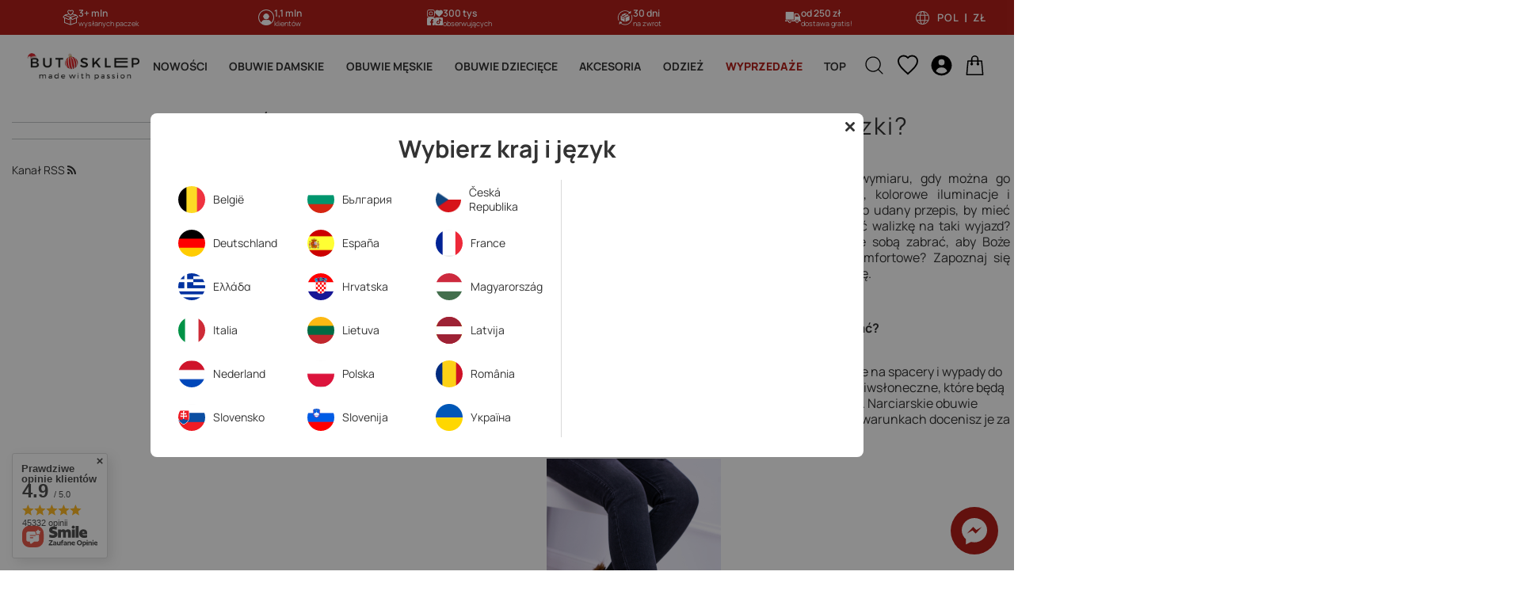

--- FILE ---
content_type: text/html; charset=utf-8
request_url: https://butosklep.pl/Swieta-w-gorach-Jakie-obuwie-spakowac-do-walizki-blog-pol-1544690776.html
body_size: 36322
content:
<!DOCTYPE html>
<html lang="pl" class="--freeShipping --vat --gross " ><head><meta name='viewport' content='user-scalable=no, initial-scale = 1.0, maximum-scale = 1.0, width=device-width, viewport-fit=cover'/> <link rel="preload" crossorigin="anonymous" as="font" href="/gfx/custom/fontello-2023.woff?v=2"><meta http-equiv="Content-Type" content="text/html; charset=utf-8"><meta http-equiv="X-UA-Compatible" content="IE=edge"><title>Święta w górach. Jakie obuwie spakować do walizki? - Blog Butosklep.pl</title><meta name="description" content="Sprawdź nowy wpis Święta w górach. Jakie obuwie spakować do walizki? na blogu sklepu internetowego Butosklep.pl!"><link rel="icon" href="/gfx/pol/favicon.png"><meta name="theme-color" content="#D69088"><meta name="msapplication-navbutton-color" content="#D69088"><meta name="apple-mobile-web-app-status-bar-style" content="#D69088"><link rel="stylesheet" type="text/css" href="/gfx/pol/blog-item_style.css.gzip?r=1765017752"><link rel="preload stylesheet" as="style" href="/gfx/pol/style.css.gzip?r=1765017752"><script>var app_shop={urls:{prefix:'data="/gfx/'.replace('data="', '')+'pol/',graphql:'/graphql/v1/'},vars:{priceType:'gross',priceTypeVat:true,productDeliveryTimeAndAvailabilityWithBasket:false,geoipCountryCode:'US',currency:{id:'PLN',symbol:'zł',country:'pl',format:'###,##0.00',beforeValue:false,space:true,decimalSeparator:',',groupingSeparator:' '},language:{id:'pol',symbol:'pl',name:'Polski'},},txt:{priceTypeText:' brutto',},fn:{},fnrun:{},files:[],graphql:{}};const getCookieByName=(name)=>{const value=`; ${document.cookie}`;const parts = value.split(`; ${name}=`);if(parts.length === 2) return parts.pop().split(';').shift();return false;};if(getCookieByName('freeeshipping_clicked')){document.documentElement.classList.remove('--freeShipping');}if(getCookieByName('rabateCode_clicked')){document.documentElement.classList.remove('--rabateCode');}function hideClosedBars(){const closedBarsArray=JSON.parse(localStorage.getItem('closedBars'))||[];if(closedBarsArray.length){const styleElement=document.createElement('style');styleElement.textContent=`${closedBarsArray.map((el)=>`#${el}`).join(',')}{display:none !important;}`;document.head.appendChild(styleElement);}}hideClosedBars();</script><script></script><script src="/gfx/pol/shop.js.gzip?r=1765017752"></script><meta name="robots" content="index,follow"><meta name="rating" content="general"><meta name="Author" content="GRUPA BUTOSKLEP na bazie IdoSell (www.idosell.com/shop).">
<!-- Begin LoginOptions html -->

<style>
#client_new_social .service_item[data-name="service_Apple"]:before, 
#cookie_login_social_more .service_item[data-name="service_Apple"]:before,
.oscop_contact .oscop_login__service[data-service="Apple"]:before {
    display: block;
    height: 2.6rem;
    content: url('/gfx/standards/apple.svg?r=1743165583');
}
.oscop_contact .oscop_login__service[data-service="Apple"]:before {
    height: auto;
    transform: scale(0.8);
}
#client_new_social .service_item[data-name="service_Apple"]:has(img.service_icon):before,
#cookie_login_social_more .service_item[data-name="service_Apple"]:has(img.service_icon):before,
.oscop_contact .oscop_login__service[data-service="Apple"]:has(img.service_icon):before {
    display: none;
}
</style>

<!-- End LoginOptions html -->

<!-- Open Graph -->
<meta property="og:type" content="article"><meta property="og:url" content="https://butosklep.pl/Swieta-w-gorach-Jakie-obuwie-spakowac-do-walizki-blog-pol-1544690776.html
"><meta property="og:title" content="Święta w górach. Jakie obuwie spakować do walizki?"><meta property="og:description" content="Magiczny, świąteczny czas nabiera jeszcze głębszego wymiaru, gdy można go celebrować w niesamowitym, górskim anturażu. Śnieg, kolorowe iluminacje i towarzystwo bliskich osób oraz pyszne potrawy na stole to udany przepis, by mieć magiczne wspomnienia. Dziś podpowiadamy, jak spakować walizkę na taki wyjazd? Jak wyglądać modnie i stylowo? I jakie obuwie trzeba ze sobą zabrać, aby Boże Narodzenie było nie tylko magiczne, ale też ciepłe i komfortowe? Zapoznaj się naszym poradnikiem i rozbudź swoją stylizacyjną wyobraźnię."><meta property="og:site_name" content="GRUPA BUTOSKLEP"><meta property="og:locale" content="pl_PL"><meta property="og:image" content="https://butosklep.pl/data/include/img/news/1544690776.jpg"><meta property="og:image:width" content="400"><meta property="og:image:height" content="267"><link rel="manifest" href="https://butosklep.pl/data/include/pwa/1/manifest.json?t=3"><meta name="apple-mobile-web-app-capable" content="yes"><meta name="apple-mobile-web-app-status-bar-style" content="black"><meta name="apple-mobile-web-app-title" content="butosklep.pl"><link rel="apple-touch-icon" href="/data/include/pwa/1/icon-128.png"><link rel="apple-touch-startup-image" href="/data/include/pwa/1/logo-512.png" /><meta name="msapplication-TileImage" content="/data/include/pwa/1/icon-144.png"><meta name="msapplication-TileColor" content="#2F3BA2"><meta name="msapplication-starturl" content="/"><script type="application/javascript">var _adblock = true;</script><script async src="/data/include/advertising.js"></script><script type="application/javascript">var statusPWA = {
                online: {
                    txt: "Połączono z internetem",
                    bg: "#5fa341"
                },
                offline: {
                    txt: "Brak połączenia z internetem",
                    bg: "#eb5467"
                }
            }</script><script async type="application/javascript" src="/ajax/js/pwa_online_bar.js?v=1&r=6"></script><script >
window.dataLayer = window.dataLayer || [];
window.gtag = function gtag() {
dataLayer.push(arguments);
}
gtag('consent', 'default', {
'ad_storage': 'denied',
'analytics_storage': 'denied',
'ad_personalization': 'denied',
'ad_user_data': 'denied',
'wait_for_update': 500
});

gtag('set', 'ads_data_redaction', true);
</script><script id="iaiscript_1" data-requirements="W10=" data-ga4_sel="ga4script">
window.iaiscript_1 = `<${'script'}  class='google_consent_mode_update'>
gtag('consent', 'update', {
'ad_storage': 'denied',
'analytics_storage': 'denied',
'ad_personalization': 'denied',
'ad_user_data': 'denied'
});
</${'script'}>`;
</script>
<!-- End Open Graph -->

<link rel="canonical" href="https://butosklep.pl/Swieta-w-gorach-Jakie-obuwie-spakowac-do-walizki-blog-pol-1544690776.html" />

                <!-- Global site tag (gtag.js) -->
                <script  async src="https://www.googletagmanager.com/gtag/js?id=G-RMMEE821QV"></script>
                <script >
                    window.dataLayer = window.dataLayer || [];
                    window.gtag = function gtag(){dataLayer.push(arguments);}
                    gtag('js', new Date());
                    
                    gtag('config', 'G-RMMEE821QV');

                </script>
                <link rel="stylesheet" type="text/css" href="/data/designs/6887b9437c1019.35810520_23/gfx/pol/custom.css.gzip?r=1765017862">            <!-- Google Tag Manager -->
                    <script >(function(w,d,s,l,i){w[l]=w[l]||[];w[l].push({'gtm.start':
                    new Date().getTime(),event:'gtm.js'});var f=d.getElementsByTagName(s)[0],
                    j=d.createElement(s),dl=l!='dataLayer'?'&l='+l:'';j.async=true;j.src=
                    'https://www.googletagmanager.com/gtm.js?id='+i+dl;f.parentNode.insertBefore(j,f);
                    })(window,document,'script','dataLayer','GTM-KTHQLFP');</script>
            <!-- End Google Tag Manager -->
<!-- Begin additional html or js -->


<!--339|1|10| modified: 2023-05-17 11:39:32-->
<meta name="p:domain_verify" content="dbf485b65c03ea054a86c7be31869161"/>
<!--495|1|10-->
<style>
#search .product.--of-the-day .label_icons {
    width: 100%;
    background: #b3201b;
}

#search .product.--of-the-day {
    box-shadow: inset 0 0 0 5px #b3201b;
    background-color: #b3201b;
}

#search .product.--of-the-day .product__bottom {
    background-color: #b3201b;
    box-shadow: 0 0 0 5px #b3201b !important;
}

#search .product.--of-the-day .product__prices.max-exists strong.price {
color: #fff !important;
}

* {
scrollbar-color: #b3201b;
}
</style>
<!--445|1|71| modified: 2024-08-28 10:55:04-->
<script>(function() {
var signUpEvent = !!dataLayer.find(x => x[1] === 'sign_up')
window.segUserObj = {
email: "",
userId: "",
step: signUpEvent ? 'signUp' : 'logIn'
}
})()</script>
<!--433|1|96| modified: 2024-01-19 10:29:56-->
<!-- Glami piXel for Butosklep.pl -->
<script>
(function(f, a, s, h, i, o, n) {f['GlamiTrackerObject'] = i;
f[i]=f[i]||function(){(f[i].q=f[i].q||[]).push(arguments)};o=a.createElement(s),
n=a.getElementsByTagName(s)[0];o.async=1;o.src=h;n.parentNode.insertBefore(o,n)
})(window, document, 'script', '//glamipixel.com/js/compiled/pt.js', 'glami');

glami(
    'create',
    '0f824a88cfee59cc1455885c702a4483',
    'pl',
    {
        consent: 1, // The user's consent to the storage analytical cookies on their devices. [0 = no; 1 = yes]
    }
);
glami(
    'track',
    'PageView',
    {
        consent: 1, // The user's consent to the storage analytical cookies on their devices. [0 = no; 1 = yes]
    }
);
</script>
<!-- End Glami piXel -->
<!--438|1|97-->
<style>
.modal.--redirect{
z-index: 1500;
}
</style>
<!--449|1|107| modified: 2025-10-14 08:12:34-->
<style>
.nav-link[data-id="162"], .nav-link[data-id="176"], .nav-link[data-id="301"], .nav-link[data-id="319"], .nav-link[data-id="168"] {
    font-weight: 800;
}
</style>
<!--466|1|97| modified: 2025-04-17 13:02:33-->
<style>
.client_order.--returns .progress_bar_wrapper ._step._step4, .return_products_page .progress_bar_wrapper ._step._step4{
display: none !important;
}
</style>
<!--469|1|107| modified: 2025-12-04 11:28:03-->
<style>
@keyframes pulse-border {
    0% {
        box-shadow: 0 0 0 0 rgba(0, 255, 0, 0.7);
    }
    70% {
        box-shadow: 0 0 0 10px rgba(0, 255, 0, 0);
    }
    100% {
        box-shadow: 0 0 0 0 rgba(0, 255, 0, 0);
    }
}

a.nav-link[href="/live"] {
    font-weight: 800 !important;
    color: green !important;
    border: 2px solid green;
    border-radius: 8px;
    padding: 6px 12px;
    animation: pulse-border 1.5s infinite;
    transition: background-color 0.3s;
    text-decoration: none;
}
</style>
<!--492|1|127| modified: 2025-12-03 08:13:13-->
<style>
.main_page .main_page_scategories .search_children_item:first-child .search_children_categories--item, aside .main_page_scategories .search_children_item:first-child .search_children_categories--item {
    background: #b31f1b;
}
</style>
<!--496|1|107| modified: 2025-12-04 11:57:39-->
<style>
a[href$="/ALL?filter_promotion=y"] {
    font-weight: 800 !important;
    color: #B3201B !important;
    text-decoration: none;
}
</style>

<!-- End additional html or js -->
<script src="/inPost/inpostPay.js"></script><script src="https://izi.inpost.pl/inpostizi.js"></script></head><body><div id="container" class="blog-item_page container max-width-1400 butosklep"><div class="freeShipping d-flex d-sm-flex justify-content-between mt-5 mt-sm-0"><div class="d-none d-sm-block col"></div><div class="freeShipping__items container max-width-1400"><div class="freeShipping__item"><img class="freeShipping__icon" loading="lazy" width="20" height="20" src="/data/gfx/pol/navigation/1_5_i_5306.png" alt="3+ mln"><div class="freeShipping__content"><span class="freeShipping__main">3+ mln</span><span class="freeShipping__sub">wysłanych paczek</span></div></div><div class="freeShipping__item"><img class="freeShipping__icon" loading="lazy" width="20" height="20" src="/data/gfx/pol/navigation/1_5_i_5307.png" alt="1,1 mln"><div class="freeShipping__content"><span class="freeShipping__main">1,1 mln</span><span class="freeShipping__sub">klientów</span></div></div><div class="freeShipping__item"><img class="freeShipping__icon" loading="lazy" width="20" height="20" src="/data/gfx/pol/navigation/1_5_i_5308.png" alt="300 tys"><div class="freeShipping__content"><span class="freeShipping__main">300 tys</span><span class="freeShipping__sub">obserwujących</span></div></div><div class="freeShipping__item"><img class="freeShipping__icon" loading="lazy" width="20" height="20" src="/data/gfx/pol/navigation/1_5_i_5305.png" alt="30 dni"><div class="freeShipping__content"><span class="freeShipping__main">30 dni</span><span class="freeShipping__sub">na zwrot</span></div></div><div class="freeShipping__item"><img class="freeShipping__icon" loading="lazy" width="20" height="20" src="/data/gfx/pol/navigation/1_5_i_8869.png" alt="od 250 zł"><div class="freeShipping__content"><span class="freeShipping__main">od 250 zł</span><span class="freeShipping__sub">dostawa gratis!</span></div></div></div><div class="col d-none d-sm-flex justify-content-end"><div id="menu_settings" class="align-items-center justify-content-center justify-content-lg-end pr-md-5"><div class="open_trigger"><span class="d-none d-md-inline-block flag_txt"><svg xmlns="http://www.w3.org/2000/svg" xmlns:xlink="http://www.w3.org/1999/xlink" version="1.1" id="Capa_1" x="0px" y="0px" viewBox="0 0 512 512" style="enable-background:new 0 0 512 512;" xml:space="preserve">
                  <g>
                  	<g>
                  		<path d="M437.02,74.98C388.668,26.629,324.38,0,256.001,0S123.333,26.629,74.982,74.98S0,187.62,0,256.001                      S26.63,388.668,74.981,437.02C123.332,485.371,187.621,512,256,512s132.667-26.629,181.019-74.98                      C485.372,388.668,512,324.381,512,256S485.372,123.333,437.02,74.98z M415.843,96.159c13.67,13.669,25.362,28.787,34.957,44.999                      h-99.512c-4.388-22.123-10.069-42.641-16.95-60.876c-6.404-16.969-13.704-31.421-21.707-43.207                      C351.341,47.017,386.841,67.156,415.843,96.159z M331.998,256c0,29.053-1.967,57.247-5.725,83.511H185.729                      c-3.759-26.265-5.724-54.459-5.724-83.511c0-29.562,2.035-58.238,5.924-84.894h140.145                      C329.962,197.763,331.998,226.438,331.998,256z M256.001,29.949c17.111,0,35.921,22.77,50.316,60.908                      c5.719,15.152,10.549,32.069,14.425,50.3H191.259c3.875-18.231,8.705-35.148,14.425-50.3                      C220.079,52.719,238.889,29.949,256.001,29.949z M96.159,96.158c29.002-29.003,64.502-49.142,103.213-59.084                      c-8.003,11.786-15.303,26.239-21.707,43.207c-6.882,18.235-12.564,38.753-16.951,60.876H61.201                      C70.797,124.946,82.489,109.827,96.159,96.158z M29.95,256.001c0-29.576,5.655-58.281,16.43-84.894h109.321                      c-3.709,26.892-5.647,55.521-5.647,84.894c0,28.868,1.869,57.023,5.454,83.511H45.827C35.414,313.288,29.95,285.065,29.95,256.001                      z M96.159,415.841c-14.057-14.056-26.02-29.646-35.764-46.381h100.046c4.424,22.651,10.198,43.644,17.223,62.258                      c6.405,16.969,13.704,31.421,21.707,43.207C160.661,464.983,125.161,444.844,96.159,415.841z M256.001,482.051                      c-17.112,0-35.921-22.77-50.316-60.908c-5.863-15.533-10.788-32.925-14.711-51.683h130.054                      c-3.923,18.757-8.848,36.149-14.711,51.683C291.922,459.282,273.112,482.051,256.001,482.051z M415.843,415.842                      c-29.003,29.003-64.502,49.142-103.213,59.084c8.003-11.786,15.303-26.239,21.707-43.207                      c7.025-18.615,12.799-39.607,17.223-62.258h100.047C441.862,386.196,429.899,401.785,415.843,415.842z M356.492,339.511                      c3.586-26.488,5.455-54.644,5.455-83.511c-0.001-29.372-1.939-58.003-5.647-84.894h109.322                      c10.775,26.613,16.43,55.318,16.43,84.894c0,29.066-5.464,57.287-15.877,83.511H356.492z"></path>
                  	</g>
                  </g>
                  <g>
                  </g>
                  <g>
                  </g>
                  <g>
                  </g>
                  <g>
                  </g>
                  <g>
                  </g>
                  <g>
                  </g>
                  <g>
                  </g>
                  <g>
                  </g>
                  <g>
                  </g>
                  <g>
                  </g>
                  <g>
                  </g>
                  <g>
                  </g>
                  <g>
                  </g>
                  <g>
                  </g>
                  <g>
                  </g>
                </svg>pol<span class="flag_separator">|</span>zł</span><div class="menu_settings_wrapper d-md-none"><div class="menu_settings_inline"><div class="menu_settings_header">
      								Język i waluta: 
      							</div><div class="menu_settings_content"><span class="menu_settings_flag flag flag_pol"></span><strong class="menu_settings_value"><span class="menu_settings_language">pl</span><span> | </span><span class="menu_settings_currency">zł</span></strong></div></div><div class="menu_settings_inline"><div class="menu_settings_header">
      								Dostawa do: 
      							</div><div class="menu_settings_content"><strong class="menu_settings_value">Polska</strong></div></div></div></div><form action="https://butosklep.pl/settings.php" method="post"><ul><li><div class="form-group"><label for="menu_settings_curr">Waluta</label><div class="select-after"><select class="form-control" name="curr" id="menu_settings_curr"><option value="PLN" selected>zł</option><option value="EUR">€ (1 zł = 0.2338€)
      															</option></select></div></div><div class="form-group"><label for="menu_settings_country">Dostawa do</label><div class="select-after"><select class="form-control" name="country" id="menu_settings_country"><option value="1143020016">Austria</option><option value="1143020022">Belgia</option><option value="1143020033">Bułgaria</option><option value="1143020038">Chorwacja</option><option value="1143020042">Dania</option><option value="1143020051">Estonia</option><option value="1143020057">Francja</option><option value="1143020076">Holandia</option><option value="1143020083">Irlandia</option><option value="1170044718">Irlandia Północna</option><option value="1143020116">Litwa</option><option value="1143020118">Łotwa</option><option value="1143020117">Luksembourg</option><option value="1143020143">Niemcy</option><option selected value="1143020003">Polska</option><option value="1143020163">Portugalia</option><option value="1143020169">Rumunia</option><option value="1143020182">Słowacja</option><option value="1143020183">Słowenia</option><option value="1143020193">Szwecja</option><option value="1143020217">Węgry</option><option value="1143020220">Włochy</option></select></div></div></li><li class="buttons"><button class="btn --solid --large" type="submit">
      								Zastosuj zmiany
      							</button></li></ul></form></div></div></div><header class=" commercial_banner"><script class="ajaxLoad">app_shop.vars.vat_registered="true";app_shop.vars.currency_format="###,##0.00";app_shop.vars.currency_before_value=false;app_shop.vars.currency_space=true;app_shop.vars.symbol="zł";app_shop.vars.id="PLN";app_shop.vars.baseurl="http://butosklep.pl/";app_shop.vars.sslurl="https://butosklep.pl/";app_shop.vars.curr_url="%2FSwieta-w-gorach-Jakie-obuwie-spakowac-do-walizki-blog-pol-1544690776.html";var currency_decimal_separator=',';var currency_grouping_separator=' ';app_shop.vars.blacklist_extension=["exe","com","swf","js","php"];app_shop.vars.blacklist_mime=["application/javascript","application/octet-stream","message/http","text/javascript","application/x-deb","application/x-javascript","application/x-shockwave-flash","application/x-msdownload"];app_shop.urls.contact="/contact-pol.html";</script><div id="viewType" style="display:none"></div><div class="redirect" data-auto="false"><div class="redirect__desktop"><span class="redirect_header">Wybierz kraj i język</span><div class="redirect__country_tabs"><div class="redirect__country" data-lang="bel" data-redirect="https://butosklep.com" data-tab="tab-1" data-currency="EUR" data-country="1143020022"><div class="redirect__country_flag"><img src="/gfx/custom/bel.png?r=1765017662" alt="België"></div><div class="redirect__country_name">
                        België
                    </div></div><div class="redirect__country" data-lang="bg" data-redirect="https://butosklep.com" data-tab="tab-2" data-currency="BGN" data-country="1143020033"><div class="redirect__country_flag"><img src="/gfx/custom/bul.png?r=1765017662" alt="България"></div><div class="redirect__country_name">
                        България
                    </div></div><div class="redirect__country" data-lang="cz" data-redirect="https://botoshop.cz" data-tab="tab-3" data-currency="CZK" data-country="1143020041"><div class="redirect__country_flag"><img src="/gfx/custom/cze.png?r=1765017662" alt="Česká Republika"></div><div class="redirect__country_name">
                        Česká Republika
                    </div></div><div class="redirect__country" data-lang="de" data-redirect="https://butosklep.com" data-tab="tab-5" data-currency="EUR" data-country="1143020143"><div class="redirect__country_flag"><img src="/gfx/custom/ger.png?r=1765017662" alt="Deutschland"></div><div class="redirect__country_name">
                        Deutschland
                    </div></div><div class="redirect__country" data-lang="es" data-redirect="https://butosklep.com" data-tab="tab-6" data-currency="EUR" data-country="1143020075"><div class="redirect__country_flag"><img src="/gfx/custom/spa.png?r=1765017662" alt="España"></div><div class="redirect__country_name">
                        España
                    </div></div><div class="redirect__country" data-lang="fr" data-redirect="https://butosklep.com" data-tab="tab-7" data-currency="EUR" data-country="1143020057"><div class="redirect__country_flag"><img src="/gfx/custom/fre.png?r=1765017662" alt="France"></div><div class="redirect__country_name">
                        France
                    </div></div><div class="redirect__country" data-lang="el" data-redirect="https://butosklep.com" data-tab="tab-8" data-currency="EUR" data-country="1143020062"><div class="redirect__country_flag"><img src="/gfx/custom/gre.png?r=1765017662" alt="Ελλάδα"></div><div class="redirect__country_name">
                        Ελλάδα
                    </div></div><div class="redirect__country" data-lang="hr" data-redirect="https://butosklep.com" data-tab="tab-9" data-currency="EUR" data-country="1143020038"><div class="redirect__country_flag"><img src="/gfx/custom/hrv.png?r=1765017662" alt="Hrvatska"></div><div class="redirect__country_name">
                        Hrvatska
                    </div></div><div class="redirect__country" data-lang="hu" data-redirect="https://butosklep.com" data-tab="tab-10" data-currency="HUF" data-country="1143020217"><div class="redirect__country_flag"><img src="/gfx/custom/hun.png?r=1765017662" alt="Magyarország"></div><div class="redirect__country_name">
                        Magyarország
                    </div></div><div class="redirect__country" data-lang="it" data-redirect="https://butosklep.com" data-tab="tab-11" data-currency="EUR" data-country="1143020220"><div class="redirect__country_flag"><img src="/gfx/custom/ita.png?r=1765017662" alt="Italia"></div><div class="redirect__country_name">
                        Italia
                    </div></div><div class="redirect__country" data-lang="lt" data-redirect="https://butosklep.com" data-tab="tab-12" data-currency="EUR" data-country="1143020116"><div class="redirect__country_flag"><img src="/gfx/custom/lit.png?r=1765017662" alt="Lietuva"></div><div class="redirect__country_name">
                        Lietuva
                    </div></div><div class="redirect__country" data-lang="lv" data-redirect="https://butosklep.com" data-tab="tab-13" data-currency="EUR" data-country="1143020118"><div class="redirect__country_flag"><img src="/gfx/custom/lav.png?r=1765017662" alt="Latvija"></div><div class="redirect__country_name">
                        Latvija
                    </div></div><div class="redirect__country" data-lang="nl" data-redirect="https://butosklep.com" data-tab="tab-14" data-currency="EUR" data-country="1143020076"><div class="redirect__country_flag"><img src="/gfx/custom/dut.png?r=1765017662" alt="Nederland"></div><div class="redirect__country_name">
                        Nederland
                    </div></div><div class="redirect__country" data-lang="pl" data-tab="tab-15" data-currency="PLN" data-country="1143020003"><div class="redirect__country_flag"><img src="/gfx/custom/pol.png?r=1765017662" alt="Polska"></div><div class="redirect__country_name">
                        Polska
                    </div></div><div class="redirect__country" data-lang="ro" data-redirect="https://butosklep.com" data-tab="tab-16" data-currency="RON" data-country="1143020169"><div class="redirect__country_flag"><img src="/gfx/custom/rom.png?r=1765017662" alt="România"></div><div class="redirect__country_name">
                        România
                    </div></div><div class="redirect__country" data-lang="sk" data-redirect="https://botoshop.cz" data-tab="tab-4" data-currency="EUR" data-country="1143020182"><div class="redirect__country_flag"><img src="/gfx/custom/slo.png?r=1765017662" alt="Slovensko"></div><div class="redirect__country_name">
                        Slovensko
                    </div></div><div class="redirect__country" data-lang="sl" data-redirect="https://butosklep.com" data-tab="tab-17" data-currency="EUR" data-country="1143020183"><div class="redirect__country_flag"><img src="/gfx/custom/slv.png?r=1765017662" alt="Slovenija"></div><div class="redirect__country_name">
                        Slovenija
                    </div></div><div class="redirect__country" data-lang="ukr" data-redirect="https://botoshop.com.ua" data-tab="tab-18" data-currency="UAH" data-country="1143020210"><div class="redirect__country_flag"><img src="/gfx/custom/ua.png?r=1765017662" alt="Україна"></div><div class="redirect__country_name">
                        Україна
                    </div></div></div><div class="redirect__lang_tabs"><div id="tab-1"><span data-language="nl">Nederlands</span><span data-language="fr">Français</span><span data-language="de">Deutsch</span><span data-language="eng">English</span></div><div id="tab-2"><span data-language="bg">български</span><span data-language="eng">English</span></div><div id="tab-3"><span data-language="cze">Čeština</span><span data-language="sk">Slovenčina</span></div><div id="tab-4"><span data-language="cze">Čeština</span><span data-language="sk">Slovenčina</span></div><div id="tab-5"><span data-language="de">Deutsch</span><span data-language="eng">English</span></div><div id="tab-6"><span data-language="es">Español</span><span data-language="eng">English</span></div><div id="tab-7"><span data-language="fr">Français</span><span data-language="eng">English</span></div><div id="tab-8"><span data-language="gr">Ελληνικά</span><span data-language="eng">English</span></div><div id="tab-9"><span data-language="hr">Hrvatski</span><span data-language="eng">English</span></div><div id="tab-10"><span data-language="hu">Magyar</span><span data-language="eng">English</span></div><div id="tab-11"><span data-language="it">Italiano</span><span data-language="eng">English</span></div><div id="tab-12"><span data-language="lt">Lietuvių</span><span data-language="eng">English</span></div><div id="tab-13"><span data-language="lv">Latviski</span><span data-language="eng">English</span></div><div id="tab-14"><span data-language="nl">Nederlands</span><span data-language="eng">English</span></div><div id="tab-15"><span data-language="pol">Polski</span><span data-language="en">English</span></div><div id="tab-16"><span data-language="ro">Română</span><span data-language="eng">English</span></div><div id="tab-17"><span data-language="sl">Slovenščina</span><span data-language="eng">English</span></div><div id="tab-18"><span data-language="ukr">Українські</span><span data-language="eng">English</span></div></div></div><div class="redirect__mobile"><span class="redirect_header">Wybierz kraj i język</span><div class="redirect_mobile_country_wrapper"><select class="redirect__mobile_country"><option value="bel" data-redirect="https://butosklep.com" data-country="1143020022" data-currency="EUR">België</option><option value="bg" data-redirect="https://butosklep.com" data-country="1143020033" data-currency="BGN">България</option><option value="cz" data-redirect="https://botoshop.cz" data-country="1143020041" data-currency="CZK">Česká Republika</option><option value="de" data-redirect="https://butosklep.com" data-country="1143020143" data-currency="EUR">Deutschland</option><option value="es" data-redirect="https://butosklep.com" data-country="1143020075" data-currency="EUR">España</option><option value="fr" data-redirect="https://butosklep.com" data-country="1143020057" data-currency="EUR">France</option><option value="gr" data-redirect="https://butosklep.com" data-country="1143020062" data-currency="EUR">Ελλάδα</option><option value="hr" data-redirect="https://butosklep.com" data-country="1143020038" data-currency="EUR">Hrvatska</option><option value="hu" data-redirect="https://butosklep.com" data-country="1143020217" data-currency="HUF">Magyarország</option><option value="it" data-redirect="https://butosklep.com" data-country="1143020220" data-currency="EUR">Italia</option><option value="lt" data-redirect="https://butosklep.com" data-country="1143020116" data-currency="EUR">Lietuva</option><option value="lv" data-redirect="https://butosklep.com" data-country="1143020118" data-currency="EUR">Latvija</option><option value="nl" data-redirect="https://butosklep.com" data-country="1143020076" data-currency="EUR">Nederland</option><option value="pl" data-country="1143020003" data-currency="PLN">Polska</option><option value="ro" data-redirect="https://butosklep.com" data-country="1143020169" data-currency="RON">România</option><option value="sk" data-redirect="https://botoshop.cz" data-country="1143020182" data-currency="EUR">Slovensko</option><option value="sl" data-redirect="https://butosklep.com" data-country="1143020183" data-currency="EUR">Slovenija</option></select></div><div class="redirect__mobile_language_wrapper"><select class="redirect__mobile_language bel"><option value="nl">Nederlands</option><option value="fr">Français</option><option value="de">Deutsch</option><option value="eng">English</option></select><select class="redirect__mobile_language bg"><option value="bg">български</option><option value="eng">English</option></select><select class="redirect__mobile_language cz"><option value="cze">Čeština</option><option value="sk">Slovenčina</option></select><select class="redirect__mobile_language sk"><option value="sk">Slovenčina</option><option value="cze">Čeština</option></select><select class="redirect__mobile_language de"><option value="de">Deutsch</option><option value="eng">English</option></select><select class="redirect__mobile_language es"><option value="es">Español</option><option value="eng">English</option></select><select class="redirect__mobile_language fr"><option value="fr">Français</option><option value="eng">English</option></select><select class="redirect__mobile_language gr"><option value="gr">Ελληνικά</option><option value="eng">English</option></select><select class="redirect__mobile_language hr"><option value="hr">Hrvatski</option><option value="eng">English</option></select><select class="redirect__mobile_language hu"><option value="hu">Magyar</option><option value="eng">English</option></select><select class="redirect__mobile_language it"><option value="it">Italiano</option><option value="eng">English</option></select><select class="redirect__mobile_language lt"><option value="lt">Lietuvių</option><option value="eng">English</option></select><select class="redirect__mobile_language lv"><option value="lv">Latviski</option><option value="eng">English</option></select><select class="redirect__mobile_language nl"><option value="nl">Nederlands</option><option value="eng">English</option></select><select class="redirect__mobile_language pl"><option value="pol">Polski</option><option value="en">English</option></select><select class="redirect__mobile_language ro"><option value="ro">Română</option><option value="eng">English</option></select><select class="redirect__mobile_language sl"><option value="sl">Slovenščina</option><option value="eng">English</option></select></div><button class="build_mobile_link btn --small --solid">Zatwierdź</button></div></div><div class="bars_top bars"><div class="bars__item mobile_bar d-block d-md-none" id="bar49" style="--background-color:#b31f1b;--border-color:#b31f1b;--font-color:#ffffff;"><div class="bars__wrapper"><div class="bars__content"> <div class="d-flex justify-content-center align-items-center">
   <div class="bars_text">&#128293;  PROMOCJE DO -70%  &#128293;  <a href="https://butosklep.pl/ALL?filter_promotion=y" style="color: #fff !important;">SPRAWDŹ</a> </div>
</div></div></div></div></div><script>document.documentElement.style.setProperty('--bars-height',`${document.querySelector('.bars_top').offsetHeight}px`);</script><div id="logo" class="d-flex align-items-center" data-bg="/data/gfx/mask/pol/top_1_big.png"><a href="/" target="_self"><img src="/data/gfx/mask/pol/logo_1_big.png" alt="Botki, kozaki, trampki, śniegowce - Trampki, buty sportowe - Modne obuwie Big Star, Maciejka - Butosklep.pl" width="388" height="96"></a></div><nav id="menu_categories" class="wide"><button type="button" class="navbar-toggler" aria-label="menu"><svg xmlns="http://www.w3.org/2000/svg" width="20" height="15.5" viewBox="0 0 20 15.5"><g id="Group_2019" data-name="Group 2019" transform="translate(-4.5 -10.125)"><path id="Path_475" data-name="Path 475" d="M23.667,12.125H5.333a.931.931,0,0,1-.833-1h0a.931.931,0,0,1,.833-1H23.667a.931.931,0,0,1,.833,1h0A.931.931,0,0,1,23.667,12.125Z"></path><path id="Path_476" data-name="Path 476" d="M23.667,18.875H5.333a.931.931,0,0,1-.833-1h0a.931.931,0,0,1,.833-1H23.667a.931.931,0,0,1,.833,1h0A.931.931,0,0,1,23.667,18.875Z"></path><path id="Path_477" data-name="Path 477" d="M23.667,25.625H5.333a.931.931,0,0,1-.833-1h0a.931.931,0,0,1,.833-1H23.667a.931.931,0,0,1,.833,1h0A.931.931,0,0,1,23.667,25.625Z"></path></g></svg></button><a href="/login.php" class="navbar-profile" aria-label="account"><svg xmlns="http://www.w3.org/2000/svg" width="20" height="20" viewBox="0 0 16.274 16.612"><g id="Group_2020" data-name="Group 2020" transform="translate(-10.476 -10.282)"><path id="Path_473" data-name="Path 473" d="M20.774,28.144V26.263A3.729,3.729,0,0,0,17.081,22.5H9.694A3.729,3.729,0,0,0,6,26.263v1.881" transform="translate(5.226 -2)" fill="none" stroke="#000" stroke-linecap="round" stroke-linejoin="round" stroke-width="1.5"></path><path id="Path_474" data-name="Path 474" d="M18,7.5a3,3,0,1,1-3-3,3,3,0,0,1,3,3Z" transform="translate(3.612 6.532)" fill="none" stroke="#000" stroke-linecap="round" stroke-linejoin="round" stroke-width="1.5"></path></g></svg></a><div class="navbar-collapse" id="menu_navbar"><ul class="navbar-nav mx-md-n2"><li class="d-flex flex-nowrap d-md-none search_children_categories ml-0 pb-1 main_page_scategories"><div class="search_children_item"><a class="search_children_categories--item d-flex justify-content-center align-items-center" href="https://butosklep.pl/pol_m_Akcesoria_Swiateczny-prezentownik-5568.html"><span>Świąteczny prezentownik</span></a></div><div class="search_children_item"><a class="search_children_categories--item d-flex justify-content-center align-items-center" href="https://butosklep.pl/pol_m_Obuwie-Damskie_Popularne_Kolekcja-wieczorowa-5820.html"><span>Kolekcja wieczorowa</span></a></div><div class="search_children_item"><a class="search_children_categories--item d-flex justify-content-center align-items-center" href="https://butosklep.pl/Nowosc-snewproducts-pol.html"><span>Nowości</span></a></div><div class="search_children_item"><a class="search_children_categories--item d-flex justify-content-center align-items-center" href="https://butosklep.pl/botki-damskie"><span>Botki damskie</span></a></div><div class="search_children_item"><a class="search_children_categories--item d-flex justify-content-center align-items-center" href="https://butosklep.pl/pol_m_Obuwie-Damskie_Kozaki-damskie-176.html"><span>Kozaki damskie</span></a></div><div class="search_children_item"><a class="search_children_categories--item d-flex justify-content-center align-items-center" href="https://butosklep.pl/pol_m_Obuwie-Damskie_Sneakersy-damskie-168.html"><span>Sneakersy damskie</span></a></div><div class="search_children_item"><a class="search_children_categories--item d-flex justify-content-center align-items-center" href="https://butosklep.pl/pol_m_Obuwie-Damskie_Trampki-damskie-554.html"><span>Trampki damskie</span></a></div><div class="search_children_item"><a class="search_children_categories--item d-flex justify-content-center align-items-center" href="https://butosklep.pl/pol_m_Obuwie-Damskie_Mokasyny-damskie-175.html"><span>Mokasyny damskie</span></a></div><div class="search_children_item"><a class="search_children_categories--item d-flex justify-content-center align-items-center" href="https://butosklep.pl/pol_m_Obuwie-Damskie_Obuwie-sportowe-damskie-159.html"><span>Buty sportowe</span></a></div><div class="search_children_item"><a class="search_children_categories--item d-flex justify-content-center align-items-center" href="https://butosklep.pl/pol_m_Obuwie-Damskie_Polbuty-damskie-301.html"><span>Półbuty damskie</span></a></div></li><li class="nav-item"><a  href="/nowosci" target="_self" title="Nowości" class="nav-link" >Nowości</a></li><li class="nav-item"><span class="nav-link-wrapper"><a  href="/obuwie-damskie" target="_self" title="Obuwie Damskie" class="nav-link" >Obuwie Damskie</a><span class="nav-arrow"><i class="icon-angle-right"></i></span></span><ul class="navbar-subnav"><li class="nav-item --all d-none empty mt-3"><a class="nav-link" href="/obuwie-damskie">+ Pokaż wszystkie</a></li><div class="navbar-subnav__left d-none d-md-flex flex-column"><div class="navbar-subnav__left-link pt-2 pb-3 px-2"><a href="/pol_m_Obuwie-Damskie_Popularne-4088.html">Popularne</a></div><div class="navbar-subnav__left-link pt-2 pb-3 px-2"><a href="">Okazje cenowe</a><div class="row"><a class="col-6 pt-2" href="/pol_m_Obuwie-Damskie-151.html?filter_pricerange=0-29">do 29 zł</a><a class="col-6 pt-2" href="/pol_m_Obuwie-Damskie-151.html?filter_pricerange=30-49">do 49 zł</a><a class="col-6 pt-2" href="/pol_m_Obuwie-Damskie-151.html?filter_pricerange=50-59">do 59 zł</a><a class="col-6 pt-2" href="/pol_m_Obuwie-Damskie-151.html?filter_pricerange=60-69">do 69 zł</a></div></div></div><div class="navbar-subnav__right custom_navbar__scroll"><li class="nav-item"><span class="nav-link-wrapper"><a  data-id="160"  href="/baleriny-damskie" target="_self" title="Baleriny damskie" class="nav-link nav-gfx" ><span class="gfx_lvl_2">Baleriny damskie</span></a><span class="nav-arrow"><i class="icon-angle-right"></i></span></span><ul class="navbar-subsubnav"><li class="nav-item --all d-none"><a class="nav-link" href="/baleriny-damskie">+ Pokaż wszystkie</a></li><li class="nav-item"><a  href="/baleriny-klasyczne" target="_self" title="Baleriny klasyczne" class="nav-link nav-gfx" ><span class="gfx_lvl_3">Baleriny klasyczne</span></a></li><li class="nav-item"><a  href="/baleriny-skorzane" target="_self" title="Baleriny skórzane" class="nav-link nav-gfx" ><span class="gfx_lvl_3">Baleriny skórzane</span></a></li><li class="nav-item"><a  href="/baleriny-z-paskiem" target="_self" title="Baleriny z paskiem" class="nav-link" >Baleriny z paskiem</a></li></ul></li><li class="nav-item empty"><a  data-id="9560"  href="/barefoot" target="_self" title="Barefoot" class="nav-link nav-gfx" ><span class="gfx_lvl_2">Barefoot</span></a></li><li class="nav-item"><span class="nav-link-wrapper"><a  data-id="162"  href="/botki-damskie" target="_self" title="Botki damskie" class="nav-link nav-gfx" ><span class="gfx_lvl_2">Botki damskie</span></a><span class="nav-arrow"><i class="icon-angle-right"></i></span></span><ul class="navbar-subsubnav more"><li class="nav-item --all d-none"><a class="nav-link" href="/botki-damskie">+ Pokaż wszystkie</a></li><li class="nav-item"><a  href="/botki-zamszowe-damskie" target="_self" title="Botki zamszowe" class="nav-link nav-gfx" ><span class="gfx_lvl_3">Botki zamszowe</span></a></li><li class="nav-item"><a  href="/botki-workery" target="_self" title="Botki workery" class="nav-link nav-gfx" ><span class="gfx_lvl_3">Botki workery</span></a></li><li class="nav-item"><a  href="/botki-damskie-plaskie" target="_self" title="Botki płaskie" class="nav-link nav-gfx" ><span class="gfx_lvl_3">Botki płaskie</span></a></li><li class="nav-item"><a  href="/botki-na-obcasie" target="_self" title="Botki na obcasie" class="nav-link nav-gfx" ><span class="gfx_lvl_3">Botki na obcasie</span></a></li><li class="nav-item"><a  href="/brazowe-i-bezowe-botki-damskie" target="_self" title="Brązowe i beżowe botki" class="nav-link nav-gfx" ><span class="gfx_lvl_3">Brązowe i beżowe botki</span></a></li><li class="nav-item"><a  href="/botki-azurowe-damskie" target="_self" title="Botki ażurowe" class="nav-link nav-gfx" ><span class="gfx_lvl_3">Botki ażurowe</span></a></li><li class="nav-item"><a  href="/botki-zimowe-damskie" target="_self" title="Botki zimowe damskie" class="nav-link nav-gfx" ><span class="gfx_lvl_3">Botki zimowe damskie</span></a></li><li class="nav-item"><a  href="/czarne-botki" target="_self" title="Czarne botki" class="nav-link nav-gfx" ><span class="gfx_lvl_3">Czarne botki</span></a></li><li class="nav-item"><a  href="/botki-damskie-na-slupku" target="_self" title="Botki na słupku" class="nav-link nav-gfx" ><span class="gfx_lvl_3">Botki na słupku</span></a></li><li class="nav-item"><a  href="/botki-sznurowane" target="_self" title="Botki sznurowane" class="nav-link nav-gfx" ><span class="gfx_lvl_3">Botki sznurowane</span></a></li><li class="nav-item"><a  href="/botki-na-koturnie" target="_self" title="Botki na koturnie" class="nav-link nav-gfx" ><span class="gfx_lvl_3">Botki na koturnie</span></a></li><li class="nav-item"><a  href="/botki-skorzane-damskie" target="_self" title="Botki skórzane" class="nav-link nav-gfx" ><span class="gfx_lvl_3">Botki skórzane</span></a></li><li class="nav-item"><a  href="/damskie-trapery" target="_self" title="Damskie trapery" class="nav-link nav-gfx" ><span class="gfx_lvl_3">Damskie trapery</span></a></li><li class="nav-item"><a  href="/botki-maciejka" target="_self" title="Botki Maciejka" class="nav-link nav-gfx" ><span class="gfx_lvl_3">Botki Maciejka</span></a></li><li class="nav-item"><a  href="/botki-ocieplane" target="_self" title="Botki ocieplane" class="nav-link" >Botki ocieplane</a></li><li class="nav-item"><a  href="/sztyblety-damskie" target="_self" title="Botki sztyblety" class="nav-link nav-gfx" ><span class="gfx_lvl_3">Botki sztyblety</span></a></li><li class="nav-item"><a  href="/botki-wiosenne" target="_self" title="Botki wiosenne" class="nav-link nav-gfx" ><span class="gfx_lvl_3">Botki wiosenne</span></a></li><li class="nav-item --extend"><a href="" class="nav-link" txt_alt="- pokaż mniej">+ pokaż więcej</a></li></ul></li><li class="nav-item"><span class="nav-link-wrapper"><a  data-id="224"  href="/czolenka-damskie" target="_self" title="Czółenka damskie" class="nav-link nav-gfx" ><span class="gfx_lvl_2">Czółenka damskie</span></a><span class="nav-arrow"><i class="icon-angle-right"></i></span></span><ul class="navbar-subsubnav"><li class="nav-item --all d-none"><a class="nav-link" href="/czolenka-damskie">+ Pokaż wszystkie</a></li><li class="nav-item"><a  href="/czolenka-klasyczne" target="_self" title="Czółenka klasyczne" class="nav-link nav-gfx" ><span class="gfx_lvl_3">Czółenka klasyczne</span></a></li><li class="nav-item"><a  href="/czolenka-na-slupku" target="_self" title="Czółenka na słupku" class="nav-link nav-gfx" ><span class="gfx_lvl_3">Czółenka na słupku</span></a></li><li class="nav-item"><a  href="/czolenka-zamszowe" target="_self" title="Czółenka zamszowe" class="nav-link nav-gfx" ><span class="gfx_lvl_3">Czółenka zamszowe</span></a></li><li class="nav-item"><a  href="/czolenka-na-platformie" target="_self" title="Czółenka na platformie" class="nav-link nav-gfx" ><span class="gfx_lvl_3">Czółenka na platformie</span></a></li><li class="nav-item"><a  href="/czolenka-maciejka" target="_self" title="Czółenka Maciejka" class="nav-link" >Czółenka Maciejka</a></li></ul></li><li class="nav-item"><span class="nav-link-wrapper"><a  data-id="164"  href="/espadryle-damskie" target="_self" title="Espadryle damskie" class="nav-link nav-gfx" ><span class="gfx_lvl_2">Espadryle damskie</span></a><span class="nav-arrow"><i class="icon-angle-right"></i></span></span><ul class="navbar-subsubnav"><li class="nav-item --all d-none"><a class="nav-link" href="/espadryle-damskie">+ Pokaż wszystkie</a></li><li class="nav-item"><a  href="/pol_m_Obuwie-Damskie_Espadryle-damskie_Espadryle-na-platformie-5290.html" target="_self" title="Espadryle na platformie" class="nav-link nav-gfx" ><span class="gfx_lvl_3">Espadryle na platformie</span></a></li><li class="nav-item"><a  href="/pol_m_Obuwie-Damskie_Espadryle-damskie_Czarne-espadryle-5195.html" target="_self" title="Czarne espadryle" class="nav-link nav-gfx" ><span class="gfx_lvl_3">Czarne espadryle</span></a></li></ul></li><li class="nav-item empty"><a  data-id="165"  href="/kalosze-damskie" target="_self" title="Kalosze damskie" class="nav-link nav-gfx" ><span class="gfx_lvl_2">Kalosze damskie</span></a></li><li class="nav-item"><span class="nav-link-wrapper"><a  data-id="167"  href="/klapki-damskie" target="_self" title="Klapki damskie" class="nav-link nav-gfx" ><span class="gfx_lvl_2">Klapki damskie</span></a><span class="nav-arrow"><i class="icon-angle-right"></i></span></span><ul class="navbar-subsubnav more"><li class="nav-item --all d-none"><a class="nav-link" href="/klapki-damskie">+ Pokaż wszystkie</a></li><li class="nav-item"><a  href="/pol_m_Obuwie-Damskie_Klapki-damskie_Klapki-damskie-klasyczne-540.html" target="_self" title="Klapki damskie klasyczne" class="nav-link nav-gfx" ><span class="gfx_lvl_3">Klapki damskie klasyczne</span></a></li><li class="nav-item"><a  href="/klapki-na-platformie" target="_self" title="Klapki na platformie" class="nav-link nav-gfx" ><span class="gfx_lvl_3">Klapki na platformie</span></a></li><li class="nav-item"><a  href="/klapki-damskie-japonki" target="_self" title="Klapki damskie japonki" class="nav-link nav-gfx" ><span class="gfx_lvl_3">Klapki damskie japonki</span></a></li><li class="nav-item"><a  href="/klapki-korkowe" target="_self" title="Klapki korkowe" class="nav-link nav-gfx" ><span class="gfx_lvl_3">Klapki korkowe</span></a></li><li class="nav-item"><a  href="/klapki-basenowe" target="_self" title="Klapki basenowe" class="nav-link nav-gfx" ><span class="gfx_lvl_3">Klapki basenowe</span></a></li><li class="nav-item"><a  href="/pol_m_Obuwie-Damskie_Klapki-damskie_Klapki-damskie-Big-Star-2975.html" target="_self" title="Klapki damskie Big Star" class="nav-link nav-gfx" ><span class="gfx_lvl_3">Klapki damskie Big Star</span></a></li><li class="nav-item"><a  href="/klapki-sportowe" target="_self" title="Klapki sportowe" class="nav-link nav-gfx" ><span class="gfx_lvl_3">Klapki sportowe</span></a></li><li class="nav-item"><a  href="/klapki-z-futerkiem" target="_self" title="Klapki z futerkiem" class="nav-link nav-gfx" ><span class="gfx_lvl_3">Klapki z futerkiem</span></a></li><li class="nav-item"><a  href="/klapki-na-obcasie" target="_self" title="Klapki na obcasie" class="nav-link nav-gfx" ><span class="gfx_lvl_3">Klapki na obcasie</span></a></li><li class="nav-item"><a  href="/klapki-na-koturnie" target="_self" title="Klapki na koturnie " class="nav-link nav-gfx" ><span class="gfx_lvl_3">Klapki na koturnie </span></a></li><li class="nav-item --extend"><a href="" class="nav-link" txt_alt="- pokaż mniej">+ pokaż więcej</a></li></ul></li><li class="nav-item"><span class="nav-link-wrapper"><a  data-id="176"  href="/kozaki-damskie" target="_self" title="Kozaki damskie" class="nav-link nav-gfx" ><span class="gfx_lvl_2">Kozaki damskie</span></a><span class="nav-arrow"><i class="icon-angle-right"></i></span></span><ul class="navbar-subsubnav more"><li class="nav-item --all d-none"><a class="nav-link" href="/kozaki-damskie">+ Pokaż wszystkie</a></li><li class="nav-item"><a  href="/kozaki-zamszowe" target="_self" title="Kozaki zamszowe" class="nav-link nav-gfx" ><span class="gfx_lvl_3">Kozaki zamszowe</span></a></li><li class="nav-item"><a  href="/brazowe-kozaki-damskie" target="_self" title="Brązowe kozaki damskie" class="nav-link nav-gfx" ><span class="gfx_lvl_3">Brązowe kozaki damskie</span></a></li><li class="nav-item"><a  href="/kozaki-damskie-na-obcasie" target="_self" title="Kozaki na obcasie" class="nav-link nav-gfx" ><span class="gfx_lvl_3">Kozaki na obcasie</span></a></li><li class="nav-item"><a  href="/kozaki-przed-kolano" target="_self" title="Kozaki przed kolano" class="nav-link nav-gfx" ><span class="gfx_lvl_3">Kozaki przed kolano</span></a></li><li class="nav-item"><a  href="/kozaki-plaskie" target="_self" title="Kozaki płaskie" class="nav-link nav-gfx" ><span class="gfx_lvl_3">Kozaki płaskie</span></a></li><li class="nav-item"><a  href="/kozaki-za-kolano" target="_self" title="Kozaki za kolano" class="nav-link nav-gfx" ><span class="gfx_lvl_3">Kozaki za kolano</span></a></li><li class="nav-item"><a  href="/kozaki-azurowe" target="_self" title="Kozaki ażurowe" class="nav-link nav-gfx" ><span class="gfx_lvl_3">Kozaki ażurowe</span></a></li><li class="nav-item"><a  href="/kozaki-z-wywinieta-cholewka" target="_self" title="Kozaki z wywiniętą cholewką" class="nav-link" >Kozaki z wywiniętą cholewką</a></li><li class="nav-item"><a  href="/kozaki-z-fredzlami" target="_self" title="Kozaki z frędzlami" class="nav-link" >Kozaki z frędzlami</a></li><li class="nav-item"><a  href="/kozaki-na-szpilce" target="_self" title="Kozaki na szpilce" class="nav-link" >Kozaki na szpilce</a></li><li class="nav-item"><a  href="/kozaki-na-koturnie" target="_self" title="Kozaki na koturnie" class="nav-link nav-gfx" ><span class="gfx_lvl_3">Kozaki na koturnie</span></a></li><li class="nav-item"><a  href="/kozaki-wiosenne" target="_self" title="Kozaki wiosenne" class="nav-link nav-gfx" ><span class="gfx_lvl_3">Kozaki wiosenne</span></a></li><li class="nav-item"><a  href="/kozaki-na-slupku" target="_self" title="Kozaki na słupku" class="nav-link" >Kozaki na słupku</a></li><li class="nav-item"><a  href="/muszkieterki" target="_self" title="Muszkieterki" class="nav-link" >Muszkieterki</a></li><li class="nav-item"><a  href="/kozaki-ocieplane" target="_self" title="Kozaki ocieplane" class="nav-link" >Kozaki ocieplane</a></li><li class="nav-item"><a  href="/kozaki-maciejka" target="_self" title="Kozaki Maciejka" class="nav-link" >Kozaki Maciejka</a></li><li class="nav-item --extend"><a href="" class="nav-link" txt_alt="- pokaż mniej">+ pokaż więcej</a></li></ul></li><li class="nav-item"><span class="nav-link-wrapper"><a  data-id="175"  href="/mokasyny-damskie" target="_self" title="Mokasyny damskie" class="nav-link nav-gfx" ><span class="gfx_lvl_2">Mokasyny damskie</span></a><span class="nav-arrow"><i class="icon-angle-right"></i></span></span><ul class="navbar-subsubnav more"><li class="nav-item --all d-none"><a class="nav-link" href="/mokasyny-damskie">+ Pokaż wszystkie</a></li><li class="nav-item"><a  href="/mokasyny-damskie-zamszowe" target="_self" title="Mokasyny damskie zamszowe" class="nav-link nav-gfx" ><span class="gfx_lvl_3">Mokasyny damskie zamszowe</span></a></li><li class="nav-item"><a  href="/mokasyny-na-platformie" target="_self" title="Mokasyny na platformie" class="nav-link nav-gfx" ><span class="gfx_lvl_3">Mokasyny na platformie</span></a></li><li class="nav-item"><a  href="/pol_m_Obuwie-Damskie_Mokasyny-damskie_Mokasyny-damskie-skorzane-4768.html" target="_self" title="Mokasyny damskie skórzane" class="nav-link nav-gfx" ><span class="gfx_lvl_3">Mokasyny damskie skórzane</span></a></li><li class="nav-item"><a  href="/mokasyny-damskie-lakierowane" target="_self" title="Mokasyny damskie lakierowane" class="nav-link nav-gfx" ><span class="gfx_lvl_3">Mokasyny damskie lakierowane</span></a></li><li class="nav-item"><a  href="/mokasyny-plaskie" target="_self" title="Mokasyny płaskie" class="nav-link" >Mokasyny płaskie</a></li><li class="nav-item"><a  href="/mokasyny-maciejka" target="_self" title="Mokasyny Maciejka" class="nav-link" >Mokasyny Maciejka</a></li><li class="nav-item --extend"><a href="" class="nav-link" txt_alt="- pokaż mniej">+ pokaż więcej</a></li></ul></li><li class="nav-item"><span class="nav-link-wrapper"><a  data-id="177"  href="/pol_m_Obuwie-Damskie_Kapcie-damskie-177.html" target="_self" title="Kapcie damskie" class="nav-link nav-gfx" ><span class="gfx_lvl_2">Kapcie damskie</span></a><span class="nav-arrow"><i class="icon-angle-right"></i></span></span><ul class="navbar-subsubnav"><li class="nav-item --all d-none"><a class="nav-link" href="/pol_m_Obuwie-Damskie_Kapcie-damskie-177.html">+ Pokaż wszystkie</a></li><li class="nav-item"><a  href="/pol_m_Obuwie-Damskie_Kapcie-damskie_Kapcie-klasyczne-546.html" target="_self" title="Kapcie klasyczne" class="nav-link nav-gfx" ><span class="gfx_lvl_3">Kapcie klasyczne</span></a></li></ul></li><li class="nav-item"><span class="nav-link-wrapper"><a  data-id="301"  href="/polbuty-damskie" target="_self" title="Półbuty damskie" class="nav-link nav-gfx" ><span class="gfx_lvl_2">Półbuty damskie</span></a><span class="nav-arrow"><i class="icon-angle-right"></i></span></span><ul class="navbar-subsubnav"><li class="nav-item --all d-none"><a class="nav-link" href="/polbuty-damskie">+ Pokaż wszystkie</a></li><li class="nav-item"><a  href="/skorzane-polbuty-damskie" target="_self" title="Półbuty skórzane" class="nav-link nav-gfx" ><span class="gfx_lvl_3">Półbuty skórzane</span></a></li><li class="nav-item"><a  href="/pol_m_Obuwie-Damskie_Polbuty-damskie_Polbuty-lakierowane-5258.html" target="_self" title="Półbuty lakierowane" class="nav-link nav-gfx" ><span class="gfx_lvl_3">Półbuty lakierowane</span></a></li><li class="nav-item"><a  href="/loafersy-damskie" target="_self" title="Loafersy damskie" class="nav-link" >Loafersy damskie</a></li></ul></li><li class="nav-item"><span class="nav-link-wrapper"><a  data-id="166"  href="/sandaly-damskie" target="_self" title="Sandały damskie" class="nav-link nav-gfx" ><span class="gfx_lvl_2">Sandały damskie</span></a><span class="nav-arrow"><i class="icon-angle-right"></i></span></span><ul class="navbar-subsubnav more"><li class="nav-item --all d-none"><a class="nav-link" href="/sandaly-damskie">+ Pokaż wszystkie</a></li><li class="nav-item"><a  href="/sandaly-plaskie-damskie" target="_self" title="Sandały płaskie" class="nav-link nav-gfx" ><span class="gfx_lvl_3">Sandały płaskie</span></a></li><li class="nav-item"><a  href="/pol_m_Obuwie-Damskie_Sandaly-damskie_Sandaly-na-koturnie-551.html" target="_self" title="Sandały na koturnie" class="nav-link nav-gfx" ><span class="gfx_lvl_3">Sandały na koturnie</span></a></li><li class="nav-item"><a  href="/sandaly-na-obcasie" target="_self" title="Sandały na obcasie" class="nav-link nav-gfx" ><span class="gfx_lvl_3">Sandały na obcasie</span></a></li><li class="nav-item"><a  href="/sandaly-gumowe" target="_self" title="Sandały gumowe" class="nav-link nav-gfx" ><span class="gfx_lvl_3">Sandały gumowe</span></a></li><li class="nav-item"><a  href="/sandaly-big-star" target="_self" title="Sandały Big Star" class="nav-link nav-gfx" ><span class="gfx_lvl_3">Sandały Big Star</span></a></li><li class="nav-item"><a  href="/pol_m_Obuwie-Damskie_Sandaly-damskie_Sandaly-z-cholewka-8877.html" target="_self" title="Sandały z cholewką" class="nav-link" >Sandały z cholewką</a></li><li class="nav-item"><a  href="/sandaly-na-slupku" target="_self" title="Sandały na słupku" class="nav-link" >Sandały na słupku</a></li><li class="nav-item"><a  href="/pol_m_Obuwie-Damskie_Sandaly-damskie_Sandaly-azurowe-5261.html" target="_self" title="Sandały ażurowe" class="nav-link nav-gfx" ><span class="gfx_lvl_3">Sandały ażurowe</span></a></li><li class="nav-item --extend"><a href="" class="nav-link" txt_alt="- pokaż mniej">+ pokaż więcej</a></li></ul></li><li class="nav-item empty"><a  data-id="168"  href="/sneakersy-damskie" target="_self" title="Sneakersy damskie" class="nav-link nav-gfx" ><span class="gfx_lvl_2">Sneakersy damskie</span></a></li><li class="nav-item empty"><a  data-id="319"  href="/sniegowce-damskie" target="_self" title="Śniegowce damskie" class="nav-link nav-gfx" ><span class="gfx_lvl_2">Śniegowce damskie</span></a></li><li class="nav-item"><span class="nav-link-wrapper"><a  data-id="159"  href="/obuwie-sportowe-damskie" target="_self" title="Obuwie sportowe damskie" class="nav-link nav-gfx" ><span class="gfx_lvl_2">Obuwie sportowe damskie</span></a><span class="nav-arrow"><i class="icon-angle-right"></i></span></span><ul class="navbar-subsubnav"><li class="nav-item --all d-none"><a class="nav-link" href="/obuwie-sportowe-damskie">+ Pokaż wszystkie</a></li><li class="nav-item"><a  href="/buty-sportowe-Big-Star" target="_self" title="Buty sportowe Big Star" class="nav-link nav-gfx" ><span class="gfx_lvl_3">Buty sportowe Big Star</span></a></li><li class="nav-item"><a  href="/buty-sportowe-na-platformie" target="_self" title="Buty sportowe na platformie" class="nav-link nav-gfx" ><span class="gfx_lvl_3">Buty sportowe na platformie</span></a></li><li class="nav-item"><a  href="/pol_m_Obuwie-Damskie_Obuwie-sportowe-damskie_Buty-sportowe-slip-on-9603.html" target="_self" title="Buty sportowe slip-on" class="nav-link" >Buty sportowe slip-on</a></li></ul></li><li class="nav-item"><span class="nav-link-wrapper"><a  data-id="158"  href="/szpilki-damskie" target="_self" title="Szpilki damskie" class="nav-link nav-gfx" ><span class="gfx_lvl_2">Szpilki damskie</span></a><span class="nav-arrow"><i class="icon-angle-right"></i></span></span><ul class="navbar-subsubnav"><li class="nav-item --all d-none"><a class="nav-link" href="/szpilki-damskie">+ Pokaż wszystkie</a></li><li class="nav-item"><a  href="/szpilki-zamszowe" target="_self" title="Szpilki zamszowe" class="nav-link nav-gfx" ><span class="gfx_lvl_3">Szpilki zamszowe</span></a></li><li class="nav-item"><a  href="/pol_m_Obuwie-Damskie_Szpilki-damskie_Szpilki-lakierowane-4090.html" target="_self" title="Szpilki lakierowane" class="nav-link nav-gfx" ><span class="gfx_lvl_3">Szpilki lakierowane</span></a></li></ul></li><li class="nav-item"><span class="nav-link-wrapper"><a  data-id="554"  href="/trampki-damskie" target="_self" title="Trampki damskie" class="nav-link nav-gfx" ><span class="gfx_lvl_2">Trampki damskie</span></a><span class="nav-arrow"><i class="icon-angle-right"></i></span></span><ul class="navbar-subsubnav more"><li class="nav-item --all d-none"><a class="nav-link" href="/trampki-damskie">+ Pokaż wszystkie</a></li><li class="nav-item"><a  href="/trampki-damskie-wysokie" target="_self" title="Trampki damskie wysokie" class="nav-link nav-gfx" ><span class="gfx_lvl_3">Trampki damskie wysokie</span></a></li><li class="nav-item"><a  href="/pol_m_Obuwie-Damskie_Trampki-damskie_Trampki-damskie-niskie-568.html" target="_self" title="Trampki damskie niskie" class="nav-link nav-gfx" ><span class="gfx_lvl_3">Trampki damskie niskie</span></a></li><li class="nav-item"><a  href="/trampki-damskie-big-star" target="_self" title="Trampki Damskie Big Star" class="nav-link nav-gfx" ><span class="gfx_lvl_3">Trampki Damskie Big Star</span></a></li><li class="nav-item"><a  href="/ocieplane-trampki-damskie" target="_self" title="Trampki ocieplane" class="nav-link nav-gfx" ><span class="gfx_lvl_3">Trampki ocieplane</span></a></li><li class="nav-item"><a  href="/pol_m_Obuwie-Damskie_Trampki-damskie_Trampki-damskie-slip-on-571.html" target="_self" title="Trampki damskie slip-on" class="nav-link nav-gfx" ><span class="gfx_lvl_3">Trampki damskie slip-on</span></a></li><li class="nav-item"><a  href="/pol_m_Obuwie-Damskie_Trampki-damskie_Trampki-Damskie-Cross-Jeans-730.html" target="_self" title="Trampki Damskie Cross Jeans" class="nav-link nav-gfx" ><span class="gfx_lvl_3">Trampki Damskie Cross Jeans</span></a></li><li class="nav-item --extend"><a href="" class="nav-link" txt_alt="- pokaż mniej">+ pokaż więcej</a></li></ul></li><li class="nav-item empty"><a  data-id="305"  href="/pol_m_Obuwie-Damskie_Trekkingowe-damskie-305.html" target="_self" title="Trekkingowe damskie" class="nav-link nav-gfx" ><span class="gfx_lvl_2">Trekkingowe damskie</span></a></li><li class="nav-item empty"><a  data-id="3003"  href="/pol_m_Obuwie-Damskie_Trampki-damskie_Trampki-Damskie-Big-Star-523.html" target="_self" title="Big Star" class="nav-link nav-gfx" ><span class="gfx_lvl_2">Big Star</span></a></li></div><div class="navbar-subnav__bottom d-none d-md-flex search_children_categories flex-nowrap pb-1 mx-1"><div class="col-2 col-md-2 col-lg-1"><a class="search_children_categories--item d-flex justify-content-center align-items-center" href="https://butosklep.pl/botki-damskie"><img loading="lazy" src="/data/gfx/pol/navigation/1_1_i_5727.jpg" alt="Botki"><span>Botki</span></a></div><div class="col-2 col-md-2 col-lg-1"><a class="search_children_categories--item d-flex justify-content-center align-items-center" href="https://butosklep.pl/kozaki-damskie"><img loading="lazy" src="/data/gfx/pol/navigation/1_1_i_5682.jpg" alt="Kozaki"><span>Kozaki</span></a></div><div class="col-2 col-md-2 col-lg-1"><a class="search_children_categories--item d-flex justify-content-center align-items-center" href="https://butosklep.pl/mokasyny-damskie"><img loading="lazy" src="/data/gfx/pol/navigation/1_1_i_5728.jpg" alt="Mokasyny"><span>Mokasyny</span></a></div><div class="col-2 col-md-2 col-lg-1"><a class="search_children_categories--item d-flex justify-content-center align-items-center" href="https://butosklep.pl/pol_m_Obuwie-Damskie_Sniegowce-damskie-319.html"><img loading="lazy" src="/data/gfx/pol/navigation/1_1_i_5681.jpg" alt="Śniegowce"><span>Śniegowce</span></a></div><div class="col-2 col-md-2 col-lg-1"><a class="search_children_categories--item d-flex justify-content-center align-items-center" href="https://butosklep.pl/sneakersy-damskie"><img loading="lazy" src="/data/gfx/pol/navigation/1_1_i_5803.jpg" alt="Sneakersy"><span>Sneakersy</span></a></div></div></ul></li><li class="nav-item"><span class="nav-link-wrapper"><a  href="/obuwie-meskie" target="_self" title="Obuwie Męskie" class="nav-link" >Obuwie Męskie</a><span class="nav-arrow"><i class="icon-angle-right"></i></span></span><ul class="navbar-subnav"><li class="nav-item --all d-none empty mt-3"><a class="nav-link" href="/obuwie-meskie">+ Pokaż wszystkie</a></li><div class="navbar-subnav__left d-none d-md-flex flex-column"><div class="navbar-subnav__left-link pt-2 pb-3 px-2"><a href="/pol_m_Obuwie-Meskie_Popularne-5805.html">Popularne</a></div><div class="navbar-subnav__left-link pt-2 pb-3 px-2"><a href="">Okazje cenowe</a><div class="row"><a class="col-6 pt-2" href="/pol_m_Obuwie-Meskie-152.html?filter_sizes=&amp;filter_traits%5B18%5D=&amp;filter_traits%5B49%5D=&amp;filter_traits%5B6%5D=&amp;filter_traits%5B1460%5D=&amp;filter_traits%5B23%5D=&amp;filter_pricerange=0-49">do 49 zł</a><a class="col-6 pt-2" href="https://butosklep.pl/pol_m_Obuwie-Meskie-152.html?filter_sizes=&amp;filter_traits%5B18%5D=&amp;filter_traits%5B49%5D=&amp;filter_traits%5B6%5D=&amp;filter_traits%5B1460%5D=&amp;filter_traits%5B23%5D=&amp;filter_pricerange=50">do 69 zł</a><a class="col-6 pt-2" href="https://butosklep.pl/pol_m_Obuwie-Meskie-152.html?filter_sizes=&amp;filter_traits%5B18%5D=&amp;filter_traits%5B49%5D=&amp;filter_traits%5B6%5D=&amp;filter_traits%5B1460%5D=&amp;filter_traits%5B23%5D=&amp;filter_pricerange=70">do 99 zł</a></div></div></div><div class="navbar-subnav__right custom_navbar__scroll"><li class="nav-item empty"><a  data-id="172"  href="/pol_m_Obuwie-Meskie_Botki-meskie-172.html" target="_self" title="Botki męskie" class="nav-link nav-gfx" ><span class="gfx_lvl_2">Botki męskie</span></a></li><li class="nav-item empty"><a  data-id="8886"  href="/pol_m_Obuwie-Meskie_Espadryle-meskie-8886.html" target="_self" title="Espadryle męskie" class="nav-link" >Espadryle męskie</a></li><li class="nav-item"><span class="nav-link-wrapper"><a  data-id="170"  href="/pol_m_Obuwie-Meskie_Klapki-meskie-170.html" target="_self" title="Klapki męskie" class="nav-link nav-gfx" ><span class="gfx_lvl_2">Klapki męskie</span></a><span class="nav-arrow"><i class="icon-angle-right"></i></span></span><ul class="navbar-subsubnav"><li class="nav-item --all d-none"><a class="nav-link" href="/pol_m_Obuwie-Meskie_Klapki-meskie-170.html">+ Pokaż wszystkie</a></li><li class="nav-item"><a  href="/pol_m_Obuwie-Meskie_Klapki-meskie_Klapki-meskie-japonki-559.html" target="_self" title="Klapki męskie japonki" class="nav-link nav-gfx" ><span class="gfx_lvl_3">Klapki męskie japonki</span></a></li><li class="nav-item"><a  href="/pol_m_Obuwie-Meskie_Klapki-meskie_Klapki-meskie-klasyczne-558.html" target="_self" title="Klapki męskie klasyczne" class="nav-link nav-gfx" ><span class="gfx_lvl_3">Klapki męskie klasyczne</span></a></li><li class="nav-item"><a  href="/pol_m_Obuwie-Meskie_Klapki-meskie_Klapki-meskie-Big-Star-2977.html" target="_self" title="Klapki męskie Big Star" class="nav-link nav-gfx" ><span class="gfx_lvl_3">Klapki męskie Big Star</span></a></li></ul></li><li class="nav-item empty"><a  data-id="223"  href="/pol_m_Obuwie-Meskie_Kapcie-meskie-223.html" target="_self" title="Kapcie męskie" class="nav-link nav-gfx" ><span class="gfx_lvl_2">Kapcie męskie</span></a></li><li class="nav-item empty"><a  data-id="342"  href="/pol_m_Obuwie-Meskie_Kalosze-meskie-342.html" target="_self" title="Kalosze męskie" class="nav-link nav-gfx" ><span class="gfx_lvl_2">Kalosze męskie</span></a></li><li class="nav-item"><span class="nav-link-wrapper"><a  data-id="161"  href="/pol_m_Obuwie-Meskie_Polbuty-meskie-161.html" target="_self" title="Półbuty męskie" class="nav-link nav-gfx" ><span class="gfx_lvl_2">Półbuty męskie</span></a><span class="nav-arrow"><i class="icon-angle-right"></i></span></span><ul class="navbar-subsubnav"><li class="nav-item --all d-none"><a class="nav-link" href="/pol_m_Obuwie-Meskie_Polbuty-meskie-161.html">+ Pokaż wszystkie</a></li><li class="nav-item"><a  href="/pol_m_Obuwie-Meskie_Polbuty-meskie_Polbuty-eleganckie-560.html" target="_self" title="Półbuty eleganckie" class="nav-link nav-gfx" ><span class="gfx_lvl_3">Półbuty eleganckie</span></a></li><li class="nav-item"><a  href="/polbuty-casual" target="_self" title="Półbuty casual" class="nav-link nav-gfx" ><span class="gfx_lvl_3">Półbuty casual</span></a></li><li class="nav-item"><a  href="/pol_m_Obuwie-Meskie_Polbuty-meskie_Bednarek-Polish-Shoes-719.html" target="_self" title="Bednarek Polish Shoes" class="nav-link nav-gfx" ><span class="gfx_lvl_3">Bednarek Polish Shoes</span></a></li></ul></li><li class="nav-item empty"><a  data-id="171"  href="/pol_m_Obuwie-Meskie_Sandaly-meskie-171.html" target="_self" title="Sandały męskie" class="nav-link nav-gfx" ><span class="gfx_lvl_2">Sandały męskie</span></a></li><li class="nav-item"><span class="nav-link-wrapper"><a  data-id="341"  href="/mokasyny-meskie" target="_self" title="Mokasyny męskie" class="nav-link nav-gfx" ><span class="gfx_lvl_2">Mokasyny męskie</span></a><span class="nav-arrow"><i class="icon-angle-right"></i></span></span><ul class="navbar-subsubnav"><li class="nav-item --all d-none"><a class="nav-link" href="/mokasyny-meskie">+ Pokaż wszystkie</a></li><li class="nav-item"><a  href="/pol_m_Obuwie-Meskie_Mokasyny-meskie_Mokasyny-wsuwane-564.html" target="_self" title="Mokasyny wsuwane" class="nav-link nav-gfx" ><span class="gfx_lvl_3">Mokasyny wsuwane</span></a></li><li class="nav-item"><a  href="/pol_m_Obuwie-Meskie_Mokasyny-meskie_Mokasyny-sznurowane-565.html" target="_self" title="Mokasyny sznurowane" class="nav-link nav-gfx" ><span class="gfx_lvl_3">Mokasyny sznurowane</span></a></li></ul></li><li class="nav-item empty"><a  data-id="157"  href="/obuwie-sportowe-meskie" target="_self" title="Obuwie sportowe męskie" class="nav-link nav-gfx" ><span class="gfx_lvl_2">Obuwie sportowe męskie</span></a></li><li class="nav-item"><span class="nav-link-wrapper"><a  data-id="173"  href="/trampki-meskie" target="_self" title="Trampki męskie" class="nav-link nav-gfx" ><span class="gfx_lvl_2">Trampki męskie</span></a><span class="nav-arrow"><i class="icon-angle-right"></i></span></span><ul class="navbar-subsubnav"><li class="nav-item --all d-none"><a class="nav-link" href="/trampki-meskie">+ Pokaż wszystkie</a></li><li class="nav-item"><a  href="/pol_m_Obuwie-Meskie_Trampki-meskie_Trampki-meskie-wysokie-569.html" target="_self" title="Trampki męskie wysokie" class="nav-link nav-gfx" ><span class="gfx_lvl_3">Trampki męskie wysokie</span></a></li><li class="nav-item"><a  href="/pol_m_Obuwie-Meskie_Trampki-meskie_Trampki-meskie-niskie-570.html" target="_self" title="Trampki męskie niskie" class="nav-link nav-gfx" ><span class="gfx_lvl_3">Trampki męskie niskie</span></a></li><li class="nav-item"><a  href="/pol_m_Obuwie-Meskie_Trampki-meskie_Trampki-Meskie-Big-Star-723.html" target="_self" title="Trampki Męskie Big Star" class="nav-link nav-gfx" ><span class="gfx_lvl_3">Trampki Męskie Big Star</span></a></li><li class="nav-item"><a  href="/pol_m_Obuwie-Meskie_Trampki-meskie_Trampki-Meskie-Cross-Jeans-731.html" target="_self" title="Trampki Męskie Cross Jeans" class="nav-link nav-gfx" ><span class="gfx_lvl_3">Trampki Męskie Cross Jeans</span></a></li></ul></li><li class="nav-item empty"><a  data-id="216"  href="/pol_m_Obuwie-Meskie_Obuwie-trekkingowe-meskie-216.html" target="_self" title="Obuwie trekkingowe męskie" class="nav-link nav-gfx" ><span class="gfx_lvl_2">Obuwie trekkingowe męskie</span></a></li><li class="nav-item empty"><a  data-id="3004"  href="/pol_m_Obuwie-Meskie_Trampki-meskie_Trampki-meskie-niskie-570.html" target="_self" title="Trampki niskie" class="nav-link nav-gfx" ><span class="gfx_lvl_2">Trampki niskie</span></a></li><li class="nav-item empty"><a  data-id="3005"  href="/pol_m_Obuwie-Meskie_Trampki-meskie_Trampki-meskie-wysokie-569.html" target="_self" title="Trampki wysokie" class="nav-link nav-gfx" ><span class="gfx_lvl_2">Trampki wysokie</span></a></li></div><div class="navbar-subnav__bottom d-none d-md-flex search_children_categories flex-nowrap pb-1 mx-1"><div class="col-2 col-md-2 col-lg-1"><a class="search_children_categories--item d-flex justify-content-center align-items-center" href="https://butosklep.pl/pol_m_Obuwie-Meskie_Klapki-meskie-170.html"><img loading="lazy" src="/data/gfx/pol/navigation/1_1_i_5686.jpg" alt="Klapki"><span>Klapki</span></a></div><div class="col-2 col-md-2 col-lg-1"><a class="search_children_categories--item d-flex justify-content-center align-items-center" href="https://butosklep.pl/pol_m_Obuwie-Meskie_Trampki-meskie-173.html"><img loading="lazy" src="/data/gfx/pol/navigation/1_1_i_5684.jpg" alt="Trampki"><span>Trampki</span></a></div><div class="col-2 col-md-2 col-lg-1"><a class="search_children_categories--item d-flex justify-content-center align-items-center" href="https://butosklep.pl/pol_m_Obuwie-Meskie_Obuwie-sportowe-meskie-157.html"><img loading="lazy" src="/data/gfx/pol/navigation/1_1_i_5685.jpg" alt="Sneakersy"><span>Sneakersy</span></a></div><div class="col-2 col-md-2 col-lg-1"><a class="search_children_categories--item d-flex justify-content-center align-items-center" href="https://butosklep.pl/pol_m_Obuwie-Meskie_Mokasyny-meskie-341.html"><img loading="lazy" src="/data/gfx/pol/navigation/1_1_i_5687.jpg" alt="Mokasyny"><span>Mokasyny</span></a></div></div></ul></li><li class="nav-item"><span class="nav-link-wrapper"><a  href="/obuwie-dzieciece" target="_self" title="Obuwie Dziecięce" class="nav-link" >Obuwie Dziecięce</a><span class="nav-arrow"><i class="icon-angle-right"></i></span></span><ul class="navbar-subnav"><li class="nav-item --all d-none empty mt-3"><a class="nav-link" href="/obuwie-dzieciece">+ Pokaż wszystkie</a></li><div class="navbar-subnav__left d-none d-md-flex flex-column"><div class="navbar-subnav__left-link pt-2 pb-3 px-2"><a href="https://butosklep.pl/firm-pol-1520429146-Big-Star-trampki-sneakersy-sandaly-i-espadryle.html?node=619">Buty Dziecięce Big Star</a></div><div class="navbar-subnav__left-link pt-2 pb-3 px-2"><a href="">Okazje cenowe</a><div class="row"><a class="col-6 pt-2" href="/pol_m_Obuwie-Dzieciece-619.html?filter_pricerange=0-29">do 29 zł</a><a class="col-6 pt-2" href="/pol_m_Obuwie-Dzieciece-619.html?filter_pricerange=30-39">do 39 zł</a><a class="col-6 pt-2" href="/pol_m_Obuwie-Dzieciece-619.html?filter_pricerange=40-49">do 49 zł</a><a class="col-6 pt-2" href="/pol_m_Obuwie-Dzieciece-619.html?filter_pricerange=50-69">do 69 zł</a></div></div></div><div class="navbar-subnav__right custom_navbar__scroll"><li class="nav-item empty"><a  data-id="3078"  href="/pol_m_Obuwie-Dzieciece_Balerinki-dzieciece-3078.html" target="_self" title="Balerinki dziecięce" class="nav-link nav-gfx" ><span class="gfx_lvl_2">Balerinki dziecięce</span></a></li><li class="nav-item empty"><a  data-id="9561"  href="/dzieciece-barefoot" target="_self" title="Barefoot" class="nav-link" >Barefoot</a></li><li class="nav-item"><span class="nav-link-wrapper"><a  data-id="3075"  href="/botki-dzieciece" target="_self" title="Botki dziecięce" class="nav-link nav-gfx" ><span class="gfx_lvl_2">Botki dziecięce</span></a><span class="nav-arrow"><i class="icon-angle-right"></i></span></span><ul class="navbar-subsubnav"><li class="nav-item --all d-none"><a class="nav-link" href="/botki-dzieciece">+ Pokaż wszystkie</a></li><li class="nav-item"><a  href="/botki-dziewczece" target="_self" title="Dziewczęce" class="nav-link nav-gfx" ><span class="gfx_lvl_3">Dziewczęce</span></a></li><li class="nav-item"><a  href="/pol_m_Obuwie-Dzieciece_Botki-dzieciece_Chlopiece-3077.html" target="_self" title="Chłopięce" class="nav-link nav-gfx" ><span class="gfx_lvl_3">Chłopięce</span></a></li></ul></li><li class="nav-item"><span class="nav-link-wrapper"><a  data-id="3085"  href="/pol_m_Obuwie-Dzieciece_Kalosze-dzieciece-3085.html" target="_self" title="Kalosze dziecięce" class="nav-link nav-gfx" ><span class="gfx_lvl_2">Kalosze dziecięce</span></a><span class="nav-arrow"><i class="icon-angle-right"></i></span></span><ul class="navbar-subsubnav"><li class="nav-item --all d-none"><a class="nav-link" href="/pol_m_Obuwie-Dzieciece_Kalosze-dzieciece-3085.html">+ Pokaż wszystkie</a></li><li class="nav-item"><a  href="/pol_m_Obuwie-Dzieciece_Kalosze-dzieciece_Dziewczece-3086.html" target="_self" title="Dziewczęce" class="nav-link nav-gfx" ><span class="gfx_lvl_3">Dziewczęce</span></a></li><li class="nav-item"><a  href="/pol_m_Obuwie-Dzieciece_Kalosze-dzieciece_Chlopiece-3087.html" target="_self" title="Chłopięce" class="nav-link nav-gfx" ><span class="gfx_lvl_3">Chłopięce</span></a></li></ul></li><li class="nav-item"><span class="nav-link-wrapper"><a  data-id="3082"  href="/klapki-dzieciece" target="_self" title="Klapki dziecięce" class="nav-link nav-gfx" ><span class="gfx_lvl_2">Klapki dziecięce</span></a><span class="nav-arrow"><i class="icon-angle-right"></i></span></span><ul class="navbar-subsubnav"><li class="nav-item --all d-none"><a class="nav-link" href="/klapki-dzieciece">+ Pokaż wszystkie</a></li><li class="nav-item"><a  href="/pol_m_Obuwie-Dzieciece_Klapki-dzieciece_Dziewczece-3083.html" target="_self" title="Dziewczęce" class="nav-link nav-gfx" ><span class="gfx_lvl_3">Dziewczęce</span></a></li><li class="nav-item"><a  href="/pol_m_Obuwie-Dzieciece_Klapki-dzieciece_Chlopiece-3084.html" target="_self" title="Chłopięce" class="nav-link nav-gfx" ><span class="gfx_lvl_3">Chłopięce</span></a></li></ul></li><li class="nav-item empty"><a  data-id="5645"  href="/pol_m_Obuwie-Dzieciece_Mokasyny-dzieciece-5645.html" target="_self" title="Mokasyny dziecięce" class="nav-link nav-gfx" ><span class="gfx_lvl_2">Mokasyny dziecięce</span></a></li><li class="nav-item"><span class="nav-link-wrapper"><a  data-id="3079"  href="/pol_m_Obuwie-Dzieciece_Kapcie-dzieciece-3079.html" target="_self" title="Kapcie dziecięce" class="nav-link nav-gfx" ><span class="gfx_lvl_2">Kapcie dziecięce</span></a><span class="nav-arrow"><i class="icon-angle-right"></i></span></span><ul class="navbar-subsubnav"><li class="nav-item --all d-none"><a class="nav-link" href="/pol_m_Obuwie-Dzieciece_Kapcie-dzieciece-3079.html">+ Pokaż wszystkie</a></li><li class="nav-item"><a  href="/pol_m_Obuwie-Dzieciece_Kapcie-dzieciece_Dziewczece-3080.html" target="_self" title="Dziewczęce" class="nav-link nav-gfx" ><span class="gfx_lvl_3">Dziewczęce</span></a></li><li class="nav-item"><a  href="/pol_m_Obuwie-Dzieciece_Kapcie-dzieciece_Chlopiece-3081.html" target="_self" title="Chłopięce" class="nav-link nav-gfx" ><span class="gfx_lvl_3">Chłopięce</span></a></li></ul></li><li class="nav-item"><span class="nav-link-wrapper"><a  data-id="3091"  href="/sandaly-dzieciece" target="_self" title="Sandały dziecięce" class="nav-link nav-gfx" ><span class="gfx_lvl_2">Sandały dziecięce</span></a><span class="nav-arrow"><i class="icon-angle-right"></i></span></span><ul class="navbar-subsubnav"><li class="nav-item --all d-none"><a class="nav-link" href="/sandaly-dzieciece">+ Pokaż wszystkie</a></li><li class="nav-item"><a  href="/pol_m_Obuwie-Dzieciece_Sandaly-dzieciece_Dziewczece-3092.html" target="_self" title="Dziewczęce" class="nav-link nav-gfx" ><span class="gfx_lvl_3">Dziewczęce</span></a></li><li class="nav-item"><a  href="/pol_m_Obuwie-Dzieciece_Sandaly-dzieciece_Chlopiece-3093.html" target="_self" title="Chłopięce" class="nav-link nav-gfx" ><span class="gfx_lvl_3">Chłopięce</span></a></li></ul></li><li class="nav-item"><span class="nav-link-wrapper"><a  data-id="3097"  href="/pol_m_Obuwie-Dzieciece_Sportowe-dzieciece-3097.html" target="_self" title="Sportowe dziecięce" class="nav-link nav-gfx" ><span class="gfx_lvl_2">Sportowe dziecięce</span></a><span class="nav-arrow"><i class="icon-angle-right"></i></span></span><ul class="navbar-subsubnav"><li class="nav-item --all d-none"><a class="nav-link" href="/pol_m_Obuwie-Dzieciece_Sportowe-dzieciece-3097.html">+ Pokaż wszystkie</a></li><li class="nav-item"><a  href="/pol_m_Obuwie-Dzieciece_Sportowe-dzieciece_Dziewczece-3098.html" target="_self" title="Dziewczęce" class="nav-link nav-gfx" ><span class="gfx_lvl_3">Dziewczęce</span></a></li><li class="nav-item"><a  href="/pol_m_Obuwie-Dzieciece_Sportowe-dzieciece_Chlopiece-3143.html" target="_self" title="Chłopięce" class="nav-link nav-gfx" ><span class="gfx_lvl_3">Chłopięce</span></a></li></ul></li><li class="nav-item"><span class="nav-link-wrapper"><a  data-id="3094"  href="/sniegowce-dzieciece" target="_self" title="Śniegowce dziecięce" class="nav-link nav-gfx" ><span class="gfx_lvl_2">Śniegowce dziecięce</span></a><span class="nav-arrow"><i class="icon-angle-right"></i></span></span><ul class="navbar-subsubnav"><li class="nav-item --all d-none"><a class="nav-link" href="/sniegowce-dzieciece">+ Pokaż wszystkie</a></li><li class="nav-item"><a  href="/pol_m_Obuwie-Dzieciece_Sniegowce-dzieciece_Dziewczece-3095.html" target="_self" title="Dziewczęce" class="nav-link nav-gfx" ><span class="gfx_lvl_3">Dziewczęce</span></a></li><li class="nav-item"><a  href="/pol_m_Obuwie-Dzieciece_Sniegowce-dzieciece_Chlopiece-3096.html" target="_self" title="Chłopięce" class="nav-link nav-gfx" ><span class="gfx_lvl_3">Chłopięce</span></a></li></ul></li><li class="nav-item"><span class="nav-link-wrapper"><a  data-id="3072"  href="/trampki-dzieciece" target="_self" title="Trampki dziecięce" class="nav-link nav-gfx" ><span class="gfx_lvl_2">Trampki dziecięce</span></a><span class="nav-arrow"><i class="icon-angle-right"></i></span></span><ul class="navbar-subsubnav"><li class="nav-item --all d-none"><a class="nav-link" href="/trampki-dzieciece">+ Pokaż wszystkie</a></li><li class="nav-item"><a  href="/trampki-dziewczece" target="_self" title="Dziewczęce" class="nav-link nav-gfx" ><span class="gfx_lvl_3">Dziewczęce</span></a></li><li class="nav-item"><a  href="/pol_m_Obuwie-Dzieciece_Trampki-dzieciece_Chlopiece-3074.html" target="_self" title="Chłopięce" class="nav-link nav-gfx" ><span class="gfx_lvl_3">Chłopięce</span></a></li></ul></li><li class="nav-item empty"><a  data-id="8921"  href="/back-to-school" target="_self" title="Back to school" class="nav-link" >Back to school</a></li></div><div class="navbar-subnav__bottom d-none d-md-flex search_children_categories flex-nowrap pb-1 mx-1"><div class="col-2 col-md-2 col-lg-1"><a class="search_children_categories--item d-flex justify-content-center align-items-center" href="https://butosklep.pl/pol_m_Obuwie-Dzieciece_Sportowe-dzieciece-3097.html"><img loading="lazy" src="/data/gfx/pol/navigation/1_1_i_8336.jpg" alt="Sportowe"><span>Sportowe</span></a></div><div class="col-2 col-md-2 col-lg-1"><a class="search_children_categories--item d-flex justify-content-center align-items-center" href="https://butosklep.pl/pol_m_Obuwie-Dzieciece_Trampki-dzieciece-3072.html"><img loading="lazy" src="/data/gfx/pol/navigation/1_1_i_8335.jpg" alt="Trampki"><span>Trampki</span></a></div><div class="col-2 col-md-2 col-lg-1"><a class="search_children_categories--item d-flex justify-content-center align-items-center" href="https://butosklep.pl/botki-dzieciece"><img loading="lazy" src="/data/gfx/pol/navigation/1_1_i_8337.jpg" alt="Botki"><span>Botki</span></a></div><div class="col-2 col-md-2 col-lg-1"><a class="search_children_categories--item d-flex justify-content-center align-items-center" href="https://butosklep.pl/pol_m_Obuwie-Dzieciece_Klapki-dzieciece-3082.html"><img loading="lazy" src="/data/gfx/pol/navigation/1_1_i_8338.jpg" alt="Klapki"><span>Klapki</span></a></div></div></ul></li><li class="nav-item"><span class="nav-link-wrapper"><a  href="/pol_m_Akcesoria-100.html" target="_self" title="Akcesoria" class="nav-link" >Akcesoria</a><span class="nav-arrow"><i class="icon-angle-right"></i></span></span><ul class="navbar-subnav"><li class="nav-item --all d-none empty mt-3"><a class="nav-link" href="/pol_m_Akcesoria-100.html">+ Pokaż wszystkie</a></li><div class="navbar-subnav__left d-none d-md-flex flex-column"><div class="navbar-subnav__left-link pt-2 pb-3 px-2"><a href="/pol_m_Akcesoria-100.html?filter_discount=y">Okazje cenowe</a><div class="row"><a class="col-6 pt-2" href="/pol_m_Akcesoria-100.html?filter_pricerange=0-5">do 5 zł</a><a class="col-6 pt-2" href="/pol_m_Akcesoria-100.html?filter_pricerange=5-10">do 10 zł</a><a class="col-6 pt-2" href="/pol_m_Akcesoria-100.html?filter_pricerange=10-15">do 15 zł</a><a class="col-6 pt-2" href="/pol_m_Akcesoria-100.html?filter_pricerange=15-20">do 20 zł</a></div></div></div><div class="navbar-subnav__right custom_navbar__scroll"><li class="nav-item"><span class="nav-link-wrapper"><a  data-id="328"  href="/pol_m_Akcesoria_Bizuteria-328.html" target="_self" title="Biżuteria" class="nav-link nav-gfx" ><span class="gfx_lvl_2">Biżuteria</span></a><span class="nav-arrow"><i class="icon-angle-right"></i></span></span><ul class="navbar-subsubnav"><li class="nav-item --all d-none"><a class="nav-link" href="/pol_m_Akcesoria_Bizuteria-328.html">+ Pokaż wszystkie</a></li><li class="nav-item"><a  href="/pol_m_Akcesoria_Bizuteria_Bransoletki-613.html" target="_self" title="Bransoletki" class="nav-link nav-gfx" ><span class="gfx_lvl_3">Bransoletki</span></a></li><li class="nav-item"><a  href="/pol_m_Akcesoria_Bizuteria_Naszyjniki-616.html" target="_self" title="Naszyjniki" class="nav-link nav-gfx" ><span class="gfx_lvl_3">Naszyjniki</span></a></li><li class="nav-item"><a  href="/pol_m_Akcesoria_Bizuteria_Kolczyki-2963.html" target="_self" title="Kolczyki" class="nav-link nav-gfx" ><span class="gfx_lvl_3">Kolczyki</span></a></li></ul></li><li class="nav-item empty"><a  data-id="9573"  href="/pol_m_Akcesoria_Breloki-9573.html" target="_self" title="Breloki" class="nav-link" >Breloki</a></li><li class="nav-item"><span class="nav-link-wrapper"><a  data-id="c1214553839"  href="/pol_m_Akcesoria_Kosmetyki-obuwnicze-101.html" target="_self" title="Kosmetyki obuwnicze" class="nav-link nav-gfx" ><span class="gfx_lvl_2">Kosmetyki obuwnicze</span></a><span class="nav-arrow"><i class="icon-angle-right"></i></span></span><ul class="navbar-subsubnav"><li class="nav-item --all d-none"><a class="nav-link" href="/pol_m_Akcesoria_Kosmetyki-obuwnicze-101.html">+ Pokaż wszystkie</a></li><li class="nav-item"><a  href="/pol_m_Akcesoria_Kosmetyki-obuwnicze_Czyszczenie-i-pielegnacja-295.html" target="_self" title="Czyszczenie i pielęgnacja" class="nav-link nav-gfx" ><span class="gfx_lvl_3">Czyszczenie i pielęgnacja</span></a></li><li class="nav-item"><a  href="/pol_m_Akcesoria_Kosmetyki-obuwnicze_Ochrona-294.html" target="_self" title="Ochrona" class="nav-link nav-gfx" ><span class="gfx_lvl_3">Ochrona</span></a></li><li class="nav-item"><a  href="/pol_m_Akcesoria_Kosmetyki-obuwnicze_Odswiezanie-293.html" target="_self" title="Odświeżanie" class="nav-link nav-gfx" ><span class="gfx_lvl_3">Odświeżanie</span></a></li><li class="nav-item"><a  href="/pol_m_Akcesoria_Kosmetyki-obuwnicze_Szczotki-296.html" target="_self" title="Szczotki" class="nav-link nav-gfx" ><span class="gfx_lvl_3">Szczotki</span></a></li></ul></li><li class="nav-item empty"><a  data-id="156"  href="/pol_m_Akcesoria_Lyzki-do-butow-156.html" target="_self" title="Łyżki do butów" class="nav-link nav-gfx" ><span class="gfx_lvl_2">Łyżki do butów</span></a></li><li class="nav-item empty"><a  data-id="286"  href="/pol_m_Akcesoria_Okulary-286.html" target="_self" title="Okulary" class="nav-link nav-gfx" ><span class="gfx_lvl_2">Okulary</span></a></li><li class="nav-item empty"><a  data-id="221"  href="/pol_m_Akcesoria_Portfele-221.html" target="_self" title="Portfele" class="nav-link nav-gfx" ><span class="gfx_lvl_2">Portfele</span></a></li><li class="nav-item empty"><a  data-id="9571"  href="https://butosklep.pl/skarpetki" target="_self" title="Skarpetki" class="nav-link" >Skarpetki</a></li><li class="nav-item empty"><a  data-id="321"  href="/pol_m_Akcesoria_Sznurowadla-321.html" target="_self" title="Sznurowadła" class="nav-link nav-gfx" ><span class="gfx_lvl_2">Sznurowadła</span></a></li><li class="nav-item"><span class="nav-link-wrapper"><a  data-id="131"  href="/pol_m_Akcesoria_Wkladki-do-butow-131.html" target="_self" title="Wkładki do butów" class="nav-link nav-gfx" ><span class="gfx_lvl_2">Wkładki do butów</span></a><span class="nav-arrow"><i class="icon-angle-right"></i></span></span><ul class="navbar-subsubnav"><li class="nav-item --all d-none"><a class="nav-link" href="/pol_m_Akcesoria_Wkladki-do-butow-131.html">+ Pokaż wszystkie</a></li><li class="nav-item"><a  href="/pol_m_Akcesoria_Wkladki-do-butow_Podpietki-291.html" target="_self" title="Podpiętki" class="nav-link nav-gfx" ><span class="gfx_lvl_3">Podpiętki</span></a></li><li class="nav-item"><a  href="/pol_m_Akcesoria_Wkladki-do-butow_Polwkladki-289.html" target="_self" title="Półwkładki" class="nav-link nav-gfx" ><span class="gfx_lvl_3">Półwkładki</span></a></li><li class="nav-item"><a  href="/pol_m_Akcesoria_Wkladki-do-butow_Wkladki-292.html" target="_self" title="Wkładki" class="nav-link nav-gfx" ><span class="gfx_lvl_3">Wkładki</span></a></li><li class="nav-item"><a  href="/pol_m_Akcesoria_Wkladki-do-butow_Zapietki-290.html" target="_self" title="Zapiętki" class="nav-link nav-gfx" ><span class="gfx_lvl_3">Zapiętki</span></a></li></ul></li><li class="nav-item"><span class="nav-link-wrapper"><a  data-id="220"  href="/pol_m_Akcesoria_Torebki-220.html" target="_self" title="Torebki" class="nav-link nav-gfx" ><span class="gfx_lvl_2">Torebki</span></a><span class="nav-arrow"><i class="icon-angle-right"></i></span></span><ul class="navbar-subsubnav more"><li class="nav-item --all d-none"><a class="nav-link" href="/pol_m_Akcesoria_Torebki-220.html">+ Pokaż wszystkie</a></li><li class="nav-item"><a  href="/pol_m_Akcesoria_Torebki_Kopertowki-2676.html" target="_self" title="Kopertówki" class="nav-link nav-gfx" ><span class="gfx_lvl_3">Kopertówki</span></a></li><li class="nav-item"><a  href="/pol_m_Akcesoria_Torebki_Kosmetyczki-damskie-2678.html" target="_self" title="Kosmetyczki damskie" class="nav-link nav-gfx" ><span class="gfx_lvl_3">Kosmetyczki damskie</span></a></li><li class="nav-item"><a  href="/pol_m_Akcesoria_Torebki_Listonoszki-2680.html" target="_self" title="Listonoszki" class="nav-link nav-gfx" ><span class="gfx_lvl_3">Listonoszki</span></a></li><li class="nav-item"><a  href="/pol_m_Akcesoria_Torebki_Torebki-klasyczne-2677.html" target="_self" title="Torebki klasyczne" class="nav-link nav-gfx" ><span class="gfx_lvl_3">Torebki klasyczne</span></a></li><li class="nav-item"><a  href="/pol_m_Akcesoria_Torebki_Torebki-kuferki-2679.html" target="_self" title="Torebki kuferki" class="nav-link nav-gfx" ><span class="gfx_lvl_3">Torebki kuferki</span></a></li><li class="nav-item"><a  href="/pol_m_Akcesoria_Torebki_Torebki-Monnari-2675.html" target="_self" title="Torebki Monnari" class="nav-link nav-gfx" ><span class="gfx_lvl_3">Torebki Monnari</span></a></li><li class="nav-item"><a  href="/pol_m_Akcesoria_Torebki_Torebki-NOBO-2674.html" target="_self" title="Torebki NOBO" class="nav-link nav-gfx" ><span class="gfx_lvl_3">Torebki NOBO</span></a></li><li class="nav-item"><a  href="/pol_m_Akcesoria_Torebki_Torebki-plazowe-2681.html" target="_self" title="Torebki plażowe" class="nav-link nav-gfx" ><span class="gfx_lvl_3">Torebki plażowe</span></a></li><li class="nav-item"><a  href="/pol_m_Akcesoria_Torebki_Torby-sportowe-2969.html" target="_self" title="Torby sportowe" class="nav-link nav-gfx" ><span class="gfx_lvl_3">Torby sportowe</span></a></li><li class="nav-item"><a  href="/pol_m_Akcesoria_Torebki_Plecaki-2682.html" target="_self" title="Plecaki" class="nav-link nav-gfx" ><span class="gfx_lvl_3">Plecaki</span></a></li><li class="nav-item"><a  href="/pol_m_Akcesoria_Torebki_Nerki-2947.html" target="_self" title="Nerki" class="nav-link nav-gfx" ><span class="gfx_lvl_3">Nerki</span></a></li><li class="nav-item"><a  href="/pol_m_Akcesoria_Torebki_Torby-podrozne-2971.html" target="_self" title="Torby podróżne" class="nav-link nav-gfx" ><span class="gfx_lvl_3">Torby podróżne</span></a></li><li class="nav-item --extend"><a href="" class="nav-link" txt_alt="- pokaż mniej">+ pokaż więcej</a></li></ul></li><li class="nav-item empty"><a  data-id="229"  href="/pol_m_Akcesoria_Zegarki-229.html" target="_self" title="Zegarki" class="nav-link nav-gfx" ><span class="gfx_lvl_2">Zegarki</span></a></li></div><div class="navbar-subnav__bottom d-none d-md-flex search_children_categories flex-nowrap pb-1 mx-1"></div></ul></li><li class="nav-item"><span class="nav-link-wrapper"><a  href="/pol_m_Odziez-5500.html" target="_self" title="Odzież" class="nav-link" >Odzież</a><span class="nav-arrow"><i class="icon-angle-right"></i></span></span><ul class="navbar-subnav"><li class="nav-item --all d-none empty mt-3"><a class="nav-link" href="/pol_m_Odziez-5500.html">+ Pokaż wszystkie</a></li><div class="navbar-subnav__left d-none d-md-flex flex-column"></div><div class="navbar-subnav__right custom_navbar__scroll"><li class="nav-item empty"><a  data-id="6300"  href="/pol_m_Odziez_Odziez-4F-6300.html" target="_self" title="Odzież 4F" class="nav-link nav-gfx" ><span class="gfx_lvl_2">Odzież 4F</span></a></li><li class="nav-item empty"><a  data-id="5501"  href="/pol_m_Odziez_Bluzy-damskie-5501.html" target="_self" title="Bluzy damskie" class="nav-link nav-gfx" ><span class="gfx_lvl_2">Bluzy damskie</span></a></li><li class="nav-item empty"><a  data-id="5724"  href="/pol_m_Odziez_Bluzy-dzieciece-5724.html" target="_self" title="Bluzy dziecięce" class="nav-link nav-gfx" ><span class="gfx_lvl_2">Bluzy dziecięce</span></a></li><li class="nav-item empty"><a  data-id="5507"  href="/pol_m_Odziez_Bluzy-meskie-5507.html" target="_self" title="Bluzy męskie" class="nav-link nav-gfx" ><span class="gfx_lvl_2">Bluzy męskie</span></a></li><li class="nav-item empty"><a  data-id="5778"  href="/pol_m_Odziez_Kurtki-damskie-5778.html" target="_self" title="Kurtki damskie" class="nav-link nav-gfx" ><span class="gfx_lvl_2">Kurtki damskie</span></a></li><li class="nav-item empty"><a  data-id="5779"  href="/pol_m_Odziez_Kurtki-meskie-5779.html" target="_self" title="Kurtki męskie" class="nav-link nav-gfx" ><span class="gfx_lvl_2">Kurtki męskie</span></a></li><li class="nav-item empty"><a  data-id="5720"  href="/pol_m_Odziez_Spodnie-damskie-5720.html" target="_self" title="Spodnie damskie" class="nav-link nav-gfx" ><span class="gfx_lvl_2">Spodnie damskie</span></a></li><li class="nav-item empty"><a  data-id="5725"  href="/pol_m_Odziez_Spodnie-dzieciece-5725.html" target="_self" title="Spodnie dziecięce" class="nav-link nav-gfx" ><span class="gfx_lvl_2">Spodnie dziecięce</span></a></li><li class="nav-item empty"><a  data-id="5721"  href="/pol_m_Odziez_Spodnie-meskie-5721.html" target="_self" title="Spodnie męskie" class="nav-link nav-gfx" ><span class="gfx_lvl_2">Spodnie męskie</span></a></li><li class="nav-item empty"><a  data-id="5784"  href="/pol_m_Odziez_Szaliki-5784.html" target="_self" title="Szaliki" class="nav-link nav-gfx" ><span class="gfx_lvl_2">Szaliki</span></a></li><li class="nav-item empty"><a  data-id="5722"  href="/pol_m_Odziez_T-shirty-damskie-5722.html" target="_self" title="T-shirty damskie" class="nav-link nav-gfx" ><span class="gfx_lvl_2">T-shirty damskie</span></a></li><li class="nav-item empty"><a  data-id="5726"  href="/pol_m_Odziez_T-shirty-dzieciece-5726.html" target="_self" title="T-shirty dziecięce" class="nav-link nav-gfx" ><span class="gfx_lvl_2">T-shirty dziecięce</span></a></li><li class="nav-item empty"><a  data-id="5723"  href="/pol_m_Odziez_T-shirty-meskie-5723.html" target="_self" title="T-shirty męskie" class="nav-link nav-gfx" ><span class="gfx_lvl_2">T-shirty męskie</span></a></li><li class="nav-item"><span class="nav-link-wrapper"><a  data-id="5505"  href="/pol_m_Odziez_Komplety-5505.html" target="_self" title="Komplety" class="nav-link" >Komplety</a><span class="nav-arrow"><i class="icon-angle-right"></i></span></span><ul class="navbar-subsubnav"><li class="nav-item --all d-none"><a class="nav-link" href="/pol_m_Odziez_Komplety-5505.html">+ Pokaż wszystkie</a></li><li class="nav-item"><a  href="/pol_m_Odziez_Komplety_Komplety-dzieciece-5583.html" target="_self" title="Komplety dziecięce" class="nav-link" >Komplety dziecięce</a></li></ul></li><li class="nav-item"><span class="nav-link-wrapper"><a  data-id="5508"  href="/pol_m_Odziez_Akcesoria-odziezowe-5508.html" target="_self" title="Akcesoria odzieżowe" class="nav-link nav-gfx" ><span class="gfx_lvl_2">Akcesoria odzieżowe</span></a><span class="nav-arrow"><i class="icon-angle-right"></i></span></span><ul class="navbar-subsubnav"><li class="nav-item --all d-none"><a class="nav-link" href="/pol_m_Odziez_Akcesoria-odziezowe-5508.html">+ Pokaż wszystkie</a></li><li class="nav-item"><a  href="/pol_m_Odziez_Akcesoria-odziezowe_Okrycia-glowy-5561.html" target="_self" title="Okrycia głowy" class="nav-link nav-gfx" ><span class="gfx_lvl_3">Okrycia głowy</span></a></li><li class="nav-item"><a  href="/pol_m_Odziez_Akcesoria-odziezowe_Paski-3131.html" target="_self" title="Paski" class="nav-link nav-gfx" ><span class="gfx_lvl_3">Paski</span></a></li><li class="nav-item"><a  href="/pol_m_Odziez_Akcesoria-odziezowe_Rekawiczki-5504.html" target="_self" title="Rękawiczki" class="nav-link nav-gfx" ><span class="gfx_lvl_3">Rękawiczki</span></a></li><li class="nav-item"><a  href="/skarpetki" target="_self" title="Skarpetki" class="nav-link nav-gfx" ><span class="gfx_lvl_3">Skarpetki</span></a></li></ul></li></div><div class="navbar-subnav__bottom d-none d-md-flex search_children_categories flex-nowrap pb-1 mx-1"></div></ul></li><li class="nav-item"><span class="nav-link-wrapper"><a  href="http://butosklep.pl/ALL?filter_promotion=y" target="_self" title="Wyprzedaże" class="nav-link" >Wyprzedaże</a><span class="nav-arrow"><i class="icon-angle-right"></i></span></span><ul class="navbar-subnav"><li class="nav-item --all d-none empty mt-3"><a class="nav-link" href="http://butosklep.pl/ALL?filter_promotion=y">+ Pokaż wszystkie</a></li><div class="navbar-subnav__left d-none d-md-flex flex-column"></div><div class="navbar-subnav__right custom_navbar__scroll d-md-flex"><li class="nav-item empty"><a  data-id="9598"  href="https://butosklep.pl/ALL?filter_promotion=y" target="_self" title="Wszystkie" class="nav-link" >Wszystkie</a></li><li class="nav-item empty"><a  data-id="9608"  href="/pol_m_Wyprzedaze_Botki-i-sniegowce-do-59-zl-9608.html" target="_self" title="Botki i śniegowce do 59 zł!" class="nav-link" >Botki i śniegowce do 59 zł!</a></li><li class="nav-item empty"><a  data-id="9607"  href="/pol_m_Wyprzedaze_12-2025-9607.html" target="_self" title="12/2025" class="nav-link" >12/2025</a></li><li class="nav-item empty"><a  data-id="4583"  href="/ostatnie-pary" target="_self" title="Ostatnie pary" class="nav-link nav-gfx" ><span class="gfx_lvl_2">Ostatnie pary</span></a></li><li class="nav-item"><span class="nav-link-wrapper"><a  data-id="191"  href="/pol_m_Obuwie-Damskie-151.html?filter_promotion=y" target="_self" title="Obuwie Damskie" class="nav-link" >Obuwie Damskie</a><span class="nav-arrow"><i class="icon-angle-right"></i></span></span><ul class="navbar-subsubnav more"><li class="nav-item --all d-none"><a class="nav-link" href="/pol_m_Obuwie-Damskie-151.html?filter_promotion=y">+ Pokaż wszystkie</a></li><li class="nav-item"><a  href="/pol_m_Obuwie-Damskie_Baleriny-damskie-160.html?filter_promotion=y" target="_self" title="Baleriny damskie" class="nav-link" >Baleriny damskie</a></li><li class="nav-item"><a  href="/pol_m_Obuwie-Damskie_Botki-damskie-162.html?filter_promotion=y" target="_self" title="Botki damskie" class="nav-link" >Botki damskie</a></li><li class="nav-item"><a  href="/pol_m_Obuwie-Damskie_Czolenka-damskie-224.html?filter_promotion=y" target="_self" title="Czółenka damskie" class="nav-link" >Czółenka damskie</a></li><li class="nav-item"><a  href="/pol_m_Obuwie-Damskie_Espadryle-damskie-164.html?filter_promotion=y" target="_self" title="Espadryle damskie" class="nav-link" >Espadryle damskie</a></li><li class="nav-item"><a  href="/pol_m_Obuwie-Damskie_Kalosze-damskie-165.html?filter_promotion=y" target="_self" title="Kalosze damskie" class="nav-link" >Kalosze damskie</a></li><li class="nav-item"><a  href="/pol_m_Obuwie-Damskie_Klapki-damskie-167.html?filter_promotion=y" target="_self" title="Klapki damskie" class="nav-link" >Klapki damskie</a></li><li class="nav-item"><a  href="/pol_m_Obuwie-Damskie_Kozaki-damskie-176.html?filter_promotion=y" target="_self" title="Kozaki damskie" class="nav-link" >Kozaki damskie</a></li><li class="nav-item"><a  href="/pol_m_Obuwie-Damskie_Mokasyny-damskie-175.html?filter_promotion=y" target="_self" title="Mokasyny damskie" class="nav-link" >Mokasyny damskie</a></li><li class="nav-item"><a  href="/pol_m_Obuwie-Damskie_Papcie-damskie-177.html?filter_promotion=y" target="_self" title="Papcie damskie" class="nav-link" >Papcie damskie</a></li><li class="nav-item"><a  href="/pol_m_Obuwie-Damskie_Polbuty-damskie-301.html?filter_promotion=y" target="_self" title="Półbuty damskie" class="nav-link" >Półbuty damskie</a></li><li class="nav-item"><a  href="/pol_m_Obuwie-Damskie_Sandaly-damskie-166.html?filter_promotion=y" target="_self" title="Sandały damskie" class="nav-link" >Sandały damskie</a></li><li class="nav-item"><a  href="/pol_m_Obuwie-Damskie_Sneakersy-damskie-168.html?filter_promotion=y" target="_self" title="Sneakersy damskie" class="nav-link" >Sneakersy damskie</a></li><li class="nav-item"><a  href="/pol_m_Obuwie-Damskie_Sportowe-buty-damskie-159.html?filter_promotion=y" target="_self" title="Obuwie sportowe damskie" class="nav-link" >Obuwie sportowe damskie</a></li><li class="nav-item"><a  href="/pol_m_Obuwie-Damskie_Szpilki-damskie-158.html?filter_promotion=y" target="_self" title="Szpilki damskie" class="nav-link" >Szpilki damskie</a></li><li class="nav-item"><a  href="/pol_m_Obuwie-Damskie_Sniegowce-damskie-319.html?filter_promotion=y" target="_self" title="Śniegowce damskie" class="nav-link" >Śniegowce damskie</a></li><li class="nav-item"><a  href="/pol_m_Obuwie-Damskie_Tenisowki-damskie-163.html?filter_promotion=y" target="_self" title="Tenisówki damskie" class="nav-link" >Tenisówki damskie</a></li><li class="nav-item"><a  href="/pol_m_Obuwie-Damskie_Trampki-damskie-554.html?filter_promotion=y" target="_self" title="Trampki damskie" class="nav-link" >Trampki damskie</a></li><li class="nav-item"><a  href="/pol_m_Obuwie-Damskie_Trekkingowe-damskie-305.html?filter_promotion=y" target="_self" title="Trekkingowe damskie" class="nav-link" >Trekkingowe damskie</a></li><li class="nav-item --extend"><a href="" class="nav-link" txt_alt="- pokaż mniej">+ pokaż więcej</a></li></ul></li><li class="nav-item"><span class="nav-link-wrapper"><a  data-id="190"  href="/pol_m_Obuwie-Meskie-152.html?filter_promotion=y" target="_self" title="Obuwie Męskie" class="nav-link" >Obuwie Męskie</a><span class="nav-arrow"><i class="icon-angle-right"></i></span></span><ul class="navbar-subsubnav more"><li class="nav-item --all d-none"><a class="nav-link" href="/pol_m_Obuwie-Meskie-152.html?filter_promotion=y">+ Pokaż wszystkie</a></li><li class="nav-item"><a  href="/pol_m_Obuwie-Meskie_Botki-meskie-172.html?filter_promotion=y" target="_self" title="Botki męskie" class="nav-link" >Botki męskie</a></li><li class="nav-item"><a  href="/pol_m_Obuwie-Meskie_Klapki-meskie-170.html?filter_promotion=y" target="_self" title="Klapki męskie" class="nav-link" >Klapki męskie</a></li><li class="nav-item"><a  href="/pol_m_Obuwie-Meskie_Papcie-meskie-223.html?filter_promotion=y" target="_self" title="Papcie męskie" class="nav-link" >Papcie męskie</a></li><li class="nav-item"><a  href="/pol_m_Obuwie-Meskie_Kalosze-meskie-342.html?filter_promotion=y" target="_self" title="Kalosze męskie" class="nav-link" >Kalosze męskie</a></li><li class="nav-item"><a  href="/pol_m_Obuwie-Meskie_Polbuty-meskie-161.html?filter_promotion=y" target="_self" title="Półbuty męskie" class="nav-link" >Półbuty męskie</a></li><li class="nav-item"><a  href="/pol_m_Obuwie-Meskie_Sandaly-meskie-171.html?filter_promotion=y" target="_self" title="Sandały męskie" class="nav-link" >Sandały męskie</a></li><li class="nav-item"><a  href="/pol_m_Obuwie-Meskie_Mokasyny-meskie-341.html?filter_promotion=y" target="_self" title="Mokasyny męskie" class="nav-link" >Mokasyny męskie</a></li><li class="nav-item"><a  href="/pol_m_Obuwie-Meskie_Obuwie-sportowe-meskie-157.html?filter_promotion=y" target="_self" title="Obuwie sportowe męskie" class="nav-link" >Obuwie sportowe męskie</a></li><li class="nav-item"><a  href="/pol_m_Obuwie-Meskie_Trampki-meskie-173.html?filter_promotion=y" target="_self" title="Trampki męskie" class="nav-link" >Trampki męskie</a></li><li class="nav-item"><a  href="/pol_m_Obuwie-Meskie_Obuwie-trekkingowe-meskie-216.html?filter_promotion=y" target="_self" title="Obuwie trekkingowe męskie" class="nav-link" >Obuwie trekkingowe męskie</a></li><li class="nav-item --extend"><a href="" class="nav-link" txt_alt="- pokaż mniej">+ pokaż więcej</a></li></ul></li><li class="nav-item"><span class="nav-link-wrapper"><a  data-id="3056"  href="/pol_m_Obuwie-Dzieciece-619.html?filter_promotion=y" target="_self" title="Obuwie Dziecięce" class="nav-link" >Obuwie Dziecięce</a><span class="nav-arrow"><i class="icon-angle-right"></i></span></span><ul class="navbar-subsubnav more"><li class="nav-item"><a  href="/pol_m_Obuwie-Dzieciece_Balerinki-dzieciece-3078.html?filter_promotion=y" target="_self" title="Balerinki dziecięce" class="nav-link" >Balerinki dziecięce</a></li><li class="nav-item"><a  href="/pol_m_Obuwie-Dzieciece_Botki-dzieciece-3075.html?filter_promotion=y" target="_self" title="Botki dziecięce" class="nav-link" >Botki dziecięce</a></li><li class="nav-item"><a  href="/pol_m_Obuwie-Dzieciece_Kalosze-dzieciece-3085.html?filter_promotion=y" target="_self" title="Kalosze dziecięce" class="nav-link" >Kalosze dziecięce</a></li><li class="nav-item"><a  href="/pol_m_Obuwie-Dzieciece_Klapki-dzieciece-3082.html?filter_promotion=y" target="_self" title="Klapki dziecięce" class="nav-link" >Klapki dziecięce</a></li><li class="nav-item"><a  href="/pol_m_Obuwie-Dzieciece_Papcie-dzieciece-3079.html?filter_promotion=y" target="_self" title="Papcie dziecięce" class="nav-link" >Papcie dziecięce</a></li><li class="nav-item"><a  href="/pol_m_Obuwie-Dzieciece_Polbuty-dzieciece-3088.html?filter_promotion=y" target="_self" title="Półbuty dziecięce" class="nav-link" >Półbuty dziecięce</a></li><li class="nav-item"><a  href="/pol_m_Obuwie-Dzieciece_Sandalki-dzieciece-3091.html?filter_promotion=y" target="_self" title="Sandałki dziecięce" class="nav-link" >Sandałki dziecięce</a></li><li class="nav-item"><a  href="/pol_m_Obuwie-Dzieciece_Sportowe-dzieciece-3097.html?filter_promotion=y" target="_self" title="Sportowe dziecięce" class="nav-link" >Sportowe dziecięce</a></li><li class="nav-item"><a  href="/pol_m_Obuwie-Dzieciece_Sniegowce-dzieciece-3094.html?filter_promotion=y" target="_self" title="Śniegowce dziecięce" class="nav-link" >Śniegowce dziecięce</a></li><li class="nav-item"><a  href="/pol_m_Obuwie-Dzieciece_Trampki-dzieciece-3072.html?filter_promotion=y" target="_self" title="Trampki dziecięce" class="nav-link" >Trampki dziecięce</a></li><li class="nav-item --extend"><a href="" class="nav-link" txt_alt="- pokaż mniej">+ pokaż więcej</a></li></ul></li><li class="nav-item empty"><a  data-id="8893"  href="https://butosklep.pl/ALL?filter_promotion=y&amp;filter_producer=1520429146" target="_self" title="Big Star do -50%" class="nav-link nav-gfx" ><span class="gfx_lvl_2">Big Star do -50%</span></a></li></div><div class="navbar-subnav__bottom d-none d-md-flex search_children_categories flex-nowrap pb-1 mx-1"></div></ul></li><li class="nav-item"><span class="nav-link-wrapper"><span title="Top" class="nav-link" >Top</span><span class="nav-arrow"><i class="icon-angle-right"></i></span></span><ul class="navbar-subnav"><div class="navbar-subnav__left d-none d-md-flex flex-column"></div><div class="navbar-subnav__right custom_navbar__scroll"><li class="nav-item empty"><a  data-id="5274"  href="/marka-4F" target="_self" title="4F" class="nav-link" >4F</a></li><li class="nav-item empty"><a  data-id="8876"  href="/buty-artiker" target="_self" title="Buty Artiker" class="nav-link" >Buty Artiker</a></li><li class="nav-item empty"><a  data-id="2961"  href="/buty-big-star-damskie" target="_self" title="Buty Big Star Damskie" class="nav-link" >Buty Big Star Damskie</a></li><li class="nav-item empty"><a  data-id="4095"  href="/buty-big-star-dzieciece" target="_self" title="Buty Big Star Dziecięce" class="nav-link" >Buty Big Star Dziecięce</a></li><li class="nav-item empty"><a  data-id="2997"  href="/pol_m_Top_Buty-Big-Star-Meskie-2997.html" target="_self" title="Buty Big Star Męskie" class="nav-link" >Buty Big Star Męskie</a></li><li class="nav-item empty"><a  data-id="240"  href="https://butosklep.pl/firm-pol-1552302146-Cross-Jeans.html?node=151" target="_self" title="Buty Cross Jeans Damskie" class="nav-link" >Buty Cross Jeans Damskie</a></li><li class="nav-item empty"><a  data-id="2998"  href="https://butosklep.pl/firm-pol-1552302146-Cross-Jeans.html?node=152" target="_self" title="Buty Cross Jeans Męskie" class="nav-link" >Buty Cross Jeans Męskie</a></li><li class="nav-item empty"><a  data-id="3128"  href="/firm-pol-1581676936-GOE.html" target="_self" title="Buty GOE" class="nav-link" >Buty GOE</a></li><li class="nav-item empty"><a  data-id="5712"  href="/pol_m_Top_Buty-Ipanema-5712.html" target="_self" title="Buty Ipanema" class="nav-link" >Buty Ipanema</a></li><li class="nav-item empty"><a  data-id="5667"  href="/pol_m_Top_Jezzi-5667.html" target="_self" title="Jezzi" class="nav-link" >Jezzi</a></li><li class="nav-item empty"><a  data-id="5363"  href="/pol_m_Top_Buty-Laura-Messi-5363.html" target="_self" title="Buty Laura Messi" class="nav-link" >Buty Laura Messi</a></li><li class="nav-item empty"><a  data-id="4172"  href="/buty-Lemar" target="_self" title="Buty Lemar" class="nav-link" >Buty Lemar</a></li><li class="nav-item empty"><a  data-id="2989"  href="/buty-maciejka" target="_self" title="Buty Maciejka" class="nav-link" >Buty Maciejka</a></li><li class="nav-item empty"><a  data-id="8926"  href="/o-neill" target="_self" title="O’Neill" class="nav-link" >O’Neill</a></li><li class="nav-item empty"><a  data-id="4743"  href="https://butosklep.pl/skarpetki-rainbowsocks" target="_self" title="Rainbowsocks" class="nav-link" >Rainbowsocks</a></li><li class="nav-item empty"><a  data-id="3127"  href="/firm-pol-1473163319-Damskie-buty-S-Barski.html" target="_self" title="Buty S.Barski" class="nav-link" >Buty S.Barski</a></li><li class="nav-item empty"><a  data-id="239"  href="/firm-pol-1472210960-Buty-Sergio-Leone.html" target="_self" title="Buty Sergio Leone" class="nav-link" >Buty Sergio Leone</a></li><li class="nav-item empty"><a  data-id="566"  href="http://butosklep.pl/firm-pol-1473409954-Buty-damskie-Vincenza.html" target="_self" title="Buty Vinceza" class="nav-link" >Buty Vinceza</a></li><li class="nav-item empty"><a  data-id="5322"  href="/buty-Zazoo" target="_self" title="Buty Zazoo" class="nav-link" >Buty Zazoo</a></li></div><div class="navbar-subnav__bottom d-none d-md-flex search_children_categories flex-nowrap pb-1 mx-1"></div></ul></li></ul></div></nav><form action="https://butosklep.pl/search.php" method="get" id="menu_search" class="menu_search"><a href="#showSearchForm" class="menu_search__mobile"></a><div class="menu_search__block"><div class="menu_search__item --input"><input class="menu_search__input" type="text" name="text" autocomplete="off" placeholder=""><button class="menu_search__submit" type="submit"><svg xmlns="http://www.w3.org/2000/svg" width="20.65" height="20.65" viewBox="0 0 20.65 20.65"><g id="Group_2022" data-name="Group 2022" transform="translate(-370.044 -80.667)"><path id="Shape_2" data-name="Shape 2" d="M1484.471,79.6l-5.019-5.018a8.816,8.816,0,1,0-.87.87l5.019,5.018a.622.622,0,0,0,.435.183.6.6,0,0,0,.435-.183.619.619,0,0,0,0-.87ZM1465.232,68.8a7.57,7.57,0,1,1,7.57,7.573,7.578,7.578,0,0,1-7.57-7.573Z" transform="translate(-1093.956 20.667)"></path></g></svg></button></div><div class="menu_search__item --results search_result"></div></div></form><div class="shopping_list_top_mobile d-none" data-empty="true"><a href="https://butosklep.pl/pl/shoppinglist/" class="sltm_link"></a></div><div class="sl_choose sl_dialog"><div class="sl_choose__wrapper sl_dialog__wrapper"><div class="sl_choose__item --top sl_dialog_close mb-2"><strong class="sl_choose__label">Zapisz na liście zakupowej</strong></div><div class="sl_choose__item --lists" data-empty="true"><div class="sl_choose__list f-group --radio m-0 d-md-flex align-items-md-center justify-content-md-between" data-list_skeleton="true" data-list_id="true" data-shared="true"><input type="radio" name="add" class="sl_choose__input f-control" id="slChooseRadioSelect" data-list_position="true"><label for="slChooseRadioSelect" class="sl_choose__group_label f-label py-4" data-list_position="true"><span class="sl_choose__sub d-flex align-items-center"><span class="sl_choose__name" data-list_name="true"></span><span class="sl_choose__count" data-list_count="true">0</span></span></label><button type="button" class="sl_choose__button --desktop btn --solid">Zapisz</button></div></div><div class="sl_choose__item --create sl_create mt-4"><a href="#new" class="sl_create__link  align-items-center">Stwórz nową listę zakupową</a><form class="sl_create__form align-items-center"><div class="sl_create__group f-group --small mb-0"><input type="text" class="sl_create__input f-control" required="required"><label class="sl_create__label f-label">Nazwa nowej listy</label></div><button type="submit" class="sl_create__button btn --solid ml-2 ml-md-3">Utwórz listę</button></form></div><div class="sl_choose__item --mobile mt-4 d-flex justify-content-center d-md-none"><button class="sl_choose__button --mobile btn --solid --large">Zapisz</button></div></div></div><div id="menu_basket" class="topBasket"><div class="topBasket__icons"><a class="topBasket__search d-none d-md-block" href="#"><svg xmlns="http://www.w3.org/2000/svg" enable-background="new 0 0 48 48" height="512" viewBox="0 0 48 48" width="512"><g id="_x32_-Magnifying_Glass"><path d="m40.8994141 39.4853516-7.8127441-7.8127441c2.3978882-2.734375 3.7209473-6.1942749 3.7209473-9.8649902 0-4.0068359-1.5605469-7.7734375-4.3935547-10.6064453s-6.5996094-4.3935547-10.6064453-4.3935547-7.7734375 1.5605469-10.6064453 4.3935547-4.3935547 6.5996094-4.3935547 10.6064453 1.5605469 7.7734375 4.3935547 10.6064453 6.5996094 4.3935547 10.6064453 4.3935547c3.6707153 0 7.1306152-1.3230591 9.8649902-3.7209473l7.8127441 7.8127441c.1953125.1953125.4511719.2929688.7070313.2929688s.5117188-.0976563.7070313-.2929688c.3906249-.390625.3906249-1.0234375-.0000001-1.4140625zm-28.2841797-8.4853516c-2.4550781-2.4555664-3.8076172-5.7202148-3.8076172-9.1923828s1.3525391-6.7368164 3.8076172-9.1923828c2.4555664-2.4550781 5.7202148-3.8076172 9.1923828-3.8076172s6.7368164 1.3525391 9.1923828 3.8076172c2.4550781 2.4555664 3.8076172 5.7202148 3.8076172 9.1923828s-1.3525391 6.7368164-3.8076172 9.1923828c-2.4555664 2.4550781-5.7202148 3.8076172-9.1923828 3.8076172s-6.7368164-1.3525391-9.1923828-3.8076172z"></path></g></svg></a><a class="topBasket__search_mobile d-none" href="#" aria-label="search"><svg xmlns="http://www.w3.org/2000/svg" enable-background="new 0 0 48 48" height="512" viewBox="0 0 48 48" width="512"><g id="_x32_-Magnifying_Glass"><path d="m40.8994141 39.4853516-7.8127441-7.8127441c2.3978882-2.734375 3.7209473-6.1942749 3.7209473-9.8649902 0-4.0068359-1.5605469-7.7734375-4.3935547-10.6064453s-6.5996094-4.3935547-10.6064453-4.3935547-7.7734375 1.5605469-10.6064453 4.3935547-4.3935547 6.5996094-4.3935547 10.6064453 1.5605469 7.7734375 4.3935547 10.6064453 6.5996094 4.3935547 10.6064453 4.3935547c3.6707153 0 7.1306152-1.3230591 9.8649902-3.7209473l7.8127441 7.8127441c.1953125.1953125.4511719.2929688.7070313.2929688s.5117188-.0976563.7070313-.2929688c.3906249-.390625.3906249-1.0234375-.0000001-1.4140625zm-28.2841797-8.4853516c-2.4550781-2.4555664-3.8076172-5.7202148-3.8076172-9.1923828s1.3525391-6.7368164 3.8076172-9.1923828c2.4555664-2.4550781 5.7202148-3.8076172 9.1923828-3.8076172s6.7368164 1.3525391 9.1923828 3.8076172c2.4550781 2.4555664 3.8076172 5.7202148 3.8076172 9.1923828s-1.3525391 6.7368164-3.8076172 9.1923828c-2.4555664 2.4550781-5.7202148 3.8076172-9.1923828 3.8076172s-6.7368164-1.3525391-9.1923828-3.8076172z"></path></g></svg></a><a class="topBasket__fav" href="basketedit.php?mode=2" rel="nofollow"><svg xmlns="http://www.w3.org/2000/svg" width="22" height="22" viewBox="0 0 20.241 19.538"><path id="Icon_metro-favorite" data-name="Icon metro-favorite" d="M14.512,24.187l-1.359-1.273C8.327,18.39,5.141,15.4,5.141,11.75A5.184,5.184,0,0,1,10.3,6.427a5.552,5.552,0,0,1,4.217,2.018,5.552,5.552,0,0,1,4.217-2.018,5.184,5.184,0,0,1,5.154,5.323c0,3.654-3.186,6.64-8.012,11.165l-1.359,1.273Z" transform="translate(-4.391 -5.677)" fill="none" stroke="#000" stroke-width="1.5"></path></svg></a><a class="topBasket__profile" href="/login.php" rel="nofollow"><svg xmlns="http://www.w3.org/2000/svg" id="Layer_3" height="512" viewBox="0 0 24 24" width="512" data-name="Layer 3"><path d="m12 2a9.992 9.992 0 0 0 -5.97 18.01 9.965 9.965 0 0 0 11.95 0 10 10 0 0 0 -5.98-18.01zm0 4a3 3 0 1 1 -3 3 3.009 3.009 0 0 1 3-3zm0 14a7.989 7.989 0 0 1 -5.54-2.24 5.975 5.975 0 0 1 11.09-.02 7.943 7.943 0 0 1 -5.55 2.26z"></path></svg></a><a class="topBasket__basket" rel="nofollow" aria-label="basket" href="/basketedit.php"><svg xmlns="http://www.w3.org/2000/svg" width="22" height="22" viewBox="0 0 20.694 23.659"><g id="Group_2021" data-name="Group 2021" transform="translate(-379.954 -47.503)"><path id="Shape_3" data-name="Shape 3" d="M1428.931,66.388a.739.739,0,0,0-.736-.673h-3.7V64.236a4.434,4.434,0,1,0-8.869,0v1.479h-3.7a.739.739,0,0,0-.736.673l-1.478,16.266a.74.74,0,0,0,.736.806h19.216a.74.74,0,0,0,.736-.806Zm-11.822-2.152a2.956,2.956,0,1,1,5.912,0v1.479h-5.912Zm-5.842,17.744,1.343-14.787h3.021v1.684a1.478,1.478,0,1,0,1.478,0V67.194h5.912v1.684a1.478,1.478,0,1,0,1.478,0V67.194h3.021l1.343,14.787Z" transform="translate(-1029.764 -12.297)"></path></g></svg><span class="badge"></span></a></div><div class="topBasket__details --products" style="display: none;"><div class="topBasket__block --labels"><label class="topBasket__item --name">Produkt</label><label class="topBasket__item --sum">Ilość</label><label class="topBasket__item --prices">Cena</label></div><div class="topBasket__block --products"></div></div><div class="topBasket__details --shipping" style="display: none;"><span class="topBasket__name">Koszt dostawy od</span><span id="shipppingCost"></span></div><script>
						app_shop.vars.cache_html = true;
					</script></div><div id="breadcrumbs" class="breadcrumbs d-none"><div class="list_wrapper"><ol><li class="bc-main"><span><a href="/" title="Strona główna"><i class="icon-home"></i></a></span></li><li class="bc-blog-item"><a href="https://butosklep.pl/blog-pol.phtml">
                Blog
              </a></li><li class="bc-active bc-blog-item"><span>Święta w górach. Jakie obuwie spakować do walizki?</span></li></ol></div></div></header><div id="layout" class="row clearfix"><aside class="col-3 col-xl-2"><section class="shopping_list_menu"><div class="shopping_list_menu__block --lists slm_lists" data-empty="true"><span class="slm_lists__label">Listy zakupowe</span><ul class="slm_lists__nav"><li class="slm_lists__nav_item" data-list_skeleton="true" data-list_id="true" data-shared="true"><a class="slm_lists__nav_link" data-list_href="true" href="#"><span class="slm_lists__nav_name" data-list_name="true"></span><span class="slm_lists__count" data-list_count="true">0</span></a></li><li class="slm_lists__nav_header"><span class="slm_lists__label">Listy zakupowe</span></li><li class="slm_lists__nav_item --empty"><a class="slm_lists__nav_link --empty" href="https://butosklep.pl/pl/shoppinglist/"><span class="slm_lists__nav_name" data-list_name="true">Lista zakupowa</span><span class="slm_lists__count" data-list_count="true">0</span></a></li></ul><a href="#manage" class="slm_lists__manage d-none align-items-center d-md-flex">Zarządzaj listami</a></div><div class="shopping_list_menu__block --bought slm_bought"><a class="slm_bought__link d-flex" href="https://butosklep.pl/products-bought.php">
				Lista dotychczas zamówionych produktów
			</a></div><div class="shopping_list_menu__block --info slm_info"><strong class="slm_info__label d-block mb-3">Jak działa lista zakupowa?</strong><ul class="slm_info__list"><li class="slm_info__list_item d-flex mb-3">
					Po zalogowaniu możesz umieścić i przechowywać na liście zakupowej dowolną liczbę produktów nieskończenie długo.
				</li><li class="slm_info__list_item d-flex mb-3">
					Dodanie produktu do listy zakupowej nie oznacza automatycznie jego rezerwacji.
				</li><li class="slm_info__list_item d-flex mb-3">
					Dla niezalogowanych klientów lista zakupowa przechowywana jest do momentu wygaśnięcia sesji (około 24h).
				</li></ul></div></section><div id="aside_drag" class="aside_drag"><span class="aside_drag_bar"></span></div><div id="mobileCategories" class="mobileCategories"><div class="mobileCategories__item --menu"><a class="mobileCategories__link --active" href="#" data-ids="#menu_search,.shopping_list_menu,#menu_search,#menu_navbar,#menu_navbar3, #menu_blog">
                            Menu
                        </a></div><div class="mobileCategories__item --account"><a class="mobileCategories__link" href="#" data-ids="#menu_contact,#login_menu_block">
                            Konto
                        </a></div><div class="mobileCategories__item --settings"><a class="mobileCategories__link" href="#" data-ids="#menu_settings">
                                Ustawienia
                            </a></div></div><div class="mobileHeadlines"><div class="mobileHeadline" data-id="categories"><div class="mobileHeadline_wrapper"><span class="mobileHeadline_title">Wybierz kategorię</span><span class="mobileHeadline_secondary">Szeroki asortyment na wyciagnięcie ręki</span></div><div class="mobileHeadline_button" data-action="notifications"><svg xmlns="http://www.w3.org/2000/svg" width="15.795" height="19.25" viewBox="0 0 15.795 19.25"><path id="Icon_material-notifications-none" data-name="Icon material-notifications-none" d="M13.9,23a1.98,1.98,0,0,0,1.974-1.974H11.923A1.98,1.98,0,0,0,13.9,23Zm5.923-5.923V12.141c0-3.031-1.609-5.568-4.442-6.239V5.231a1.481,1.481,0,0,0-2.962,0V5.9c-2.823.671-4.442,3.2-4.442,6.239v4.936L6,19.051v.987H21.795v-.987Zm-1.974.987h-7.9V12.141C9.949,9.693,11.439,7.7,13.9,7.7s3.949,1.994,3.949,4.442Z" transform="translate(-6 -3.75)" fill="rgba(0,0,0,0.7)"></path></svg><span class="mobileHeadline_notification_count"></span></div></div><div class="mobileHeadline pr-5 pb-3" data-id="profile"><span class="headline"><span class="headline__name d-flex align-items-center"><i class="icon-angle-left"></i><span class="withline">Twoje konto w Butosklep</span></span></span></div><div class="mobileHeadline pr-5 pb-3" data-id="settings"><span class="headline"><span class="headline__name d-flex align-items-center"><i class="icon-angle-left"></i><span class="withline">Ustawienia</span></span></span></div></div><div class="setMobileGrid" data-item="#menu_navbar"></div><div id="top_sa" class="top_sa"></div><div id="sa_list" class="sa_list"><div class="sa_list_header mobile_aside_header"><div class="sa_list_header__wrapper mobile_aside_header__wrapper"><span class="sa_list_header__title mobile_aside_header__title">Powiadomienia</span><span class="sa_list_header__secondary mobile_aside_header__secondary">Sprawdź powiadomienia w<span class="mobile_aside_header__secondary_shop">butosklep.pl</span></span></div><div class="sa_list_header__button mobile_aside_header__button"><i class="icon-angle-left"></i></div></div><div class="sa_list_wrapper"></div></div><div class="setMobileGrid" data-item="#menu_navbar3" data-ismenu1="true"></div><div class="setMobileGrid" data-item="#menu_blog"></div><div class="login_menu_block d-lg-none" id="login_menu_block"><div class="d-flex justify-content-between align-items-center pb-5"><div class="mobile_open_settings"><span class="d-inline-block flag_txt"><svg xmlns="http://www.w3.org/2000/svg" xmlns:xlink="http://www.w3.org/1999/xlink" version="1.1" id="Capa_1" x="0px" y="0px" viewBox="0 0 512 512" style="enable-background:new 0 0 512 512;" xml:space="preserve">
                          <g>
                          	<g>
                          		<path d="M437.02,74.98C388.668,26.629,324.38,0,256.001,0S123.333,26.629,74.982,74.98S0,187.62,0,256.001                              S26.63,388.668,74.981,437.02C123.332,485.371,187.621,512,256,512s132.667-26.629,181.019-74.98                              C485.372,388.668,512,324.381,512,256S485.372,123.333,437.02,74.98z M415.843,96.159c13.67,13.669,25.362,28.787,34.957,44.999                              h-99.512c-4.388-22.123-10.069-42.641-16.95-60.876c-6.404-16.969-13.704-31.421-21.707-43.207                              C351.341,47.017,386.841,67.156,415.843,96.159z M331.998,256c0,29.053-1.967,57.247-5.725,83.511H185.729                              c-3.759-26.265-5.724-54.459-5.724-83.511c0-29.562,2.035-58.238,5.924-84.894h140.145                              C329.962,197.763,331.998,226.438,331.998,256z M256.001,29.949c17.111,0,35.921,22.77,50.316,60.908                              c5.719,15.152,10.549,32.069,14.425,50.3H191.259c3.875-18.231,8.705-35.148,14.425-50.3                              C220.079,52.719,238.889,29.949,256.001,29.949z M96.159,96.158c29.002-29.003,64.502-49.142,103.213-59.084                              c-8.003,11.786-15.303,26.239-21.707,43.207c-6.882,18.235-12.564,38.753-16.951,60.876H61.201                              C70.797,124.946,82.489,109.827,96.159,96.158z M29.95,256.001c0-29.576,5.655-58.281,16.43-84.894h109.321                              c-3.709,26.892-5.647,55.521-5.647,84.894c0,28.868,1.869,57.023,5.454,83.511H45.827C35.414,313.288,29.95,285.065,29.95,256.001                              z M96.159,415.841c-14.057-14.056-26.02-29.646-35.764-46.381h100.046c4.424,22.651,10.198,43.644,17.223,62.258                              c6.405,16.969,13.704,31.421,21.707,43.207C160.661,464.983,125.161,444.844,96.159,415.841z M256.001,482.051                              c-17.112,0-35.921-22.77-50.316-60.908c-5.863-15.533-10.788-32.925-14.711-51.683h130.054                              c-3.923,18.757-8.848,36.149-14.711,51.683C291.922,459.282,273.112,482.051,256.001,482.051z M415.843,415.842                              c-29.003,29.003-64.502,49.142-103.213,59.084c8.003-11.786,15.303-26.239,21.707-43.207                              c7.025-18.615,12.799-39.607,17.223-62.258h100.047C441.862,386.196,429.899,401.785,415.843,415.842z M356.492,339.511                              c3.586-26.488,5.455-54.644,5.455-83.511c-0.001-29.372-1.939-58.003-5.647-84.894h109.322                              c10.775,26.613,16.43,55.318,16.43,84.894c0,29.066-5.464,57.287-15.877,83.511H356.492z"></path>
                          	</g>
                          </g>
                          <g>
                          </g>
                          <g>
                          </g>
                          <g>
                          </g>
                          <g>
                          </g>
                          <g>
                          </g>
                          <g>
                          </g>
                          <g>
                          </g>
                          <g>
                          </g>
                          <g>
                          </g>
                          <g>
                          </g>
                          <g>
                          </g>
                          <g>
                          </g>
                          <g>
                          </g>
                          <g>
                          </g>
                          <g>
                          </g>
                        </svg>pol<span class="flag_separator">|</span>zł</span></div></div><a class="sign_in_link" href="/login.php" title=""><i class="icon-user"></i><span>Zaloguj się</span></a><a class="registration_link" href="/client-new.php?register" title=""><i class="icon-lock"></i><span>Zarejestruj się</span></a><a class="order_status_link" href="/order-open.php" title=""><i class="icon-globe"></i><span>Sprawdź status zamówienia</span></a><div class="setMobileGrid" data-item=".freeShipping"></div><div class="contact_data d-flex flex-wrap align-items-center"><div class="col-12 col-md-4 d-flex justify-content-center"><img src="/data/gfx/mask/pol/logo_1_big.png" alt="Botki, kozaki, trampki, śniegowce - Trampki, buty sportowe - Modne obuwie Big Star, Maciejka - Butosklep.pl" width="388" height="96"></div></div></div><div class="setMobileGrid" data-item="#menu_contact"></div><div class="setMobileGrid" data-item="#menu_settings"></div><div id="menu_blog"><div id="menu_blog_categories" class="menu_blog_box"><ul><li><a href="/-bloglist-pol-1.html"></a></li><li><a href="/-bloglist-pol-2.html"></a></li></ul></div><div id="menu_blog_rss"><a href="https://butosklep.pl/main-pol.html?mode=RSSB" title="Kanał RSS ">
                            Kanał RSS <i class="icon-rss"></i></a></div></div></aside><div id="content" class="col-xl-10 col-md-9 col-12"><div id="blog-item"><h1 class="big_label">Święta w górach. Jakie obuwie spakować do walizki?</h1><div class="blog_date">2018-12-13</div><div class="blog-item_sub cm"><img class="blog_image" src="/data/include/img/news/1544690776.jpg" alt="Święta w górach. Jakie obuwie spakować do walizki?"><div style="text-align: justify;"><span style="font-size: 12pt;">Magiczny, świąteczny czas nabiera jeszcze głębszego wymiaru, gdy można go celebrować w niesamowitym, górskim anturażu. Śnieg, kolorowe iluminacje i towarzystwo bliskich osób oraz pyszne potrawy na stole to udany przepis, by mieć magiczne wspomnienia. Dziś podpowiadamy, jak spakować walizkę na taki wyjazd? Jak wyglądać modnie i stylowo? I jakie obuwie trzeba ze sobą zabrać, aby Boże Narodzenie było nie tylko magiczne, ale też ciepłe i komfortowe? Zapoznaj się naszym poradnikiem i rozbudź swoją stylizacyjną wyobraźnię.</span></div>
<h2 style="text-align: justify;"><br /><span style="font-size: 12pt;">Świąteczne szaleństwo w górach – jakie stylizacje wybrać?</span></h2>
<div><br /><span style="font-size: 12pt;">Wybierając ubrania na wyjazd w góry, warto kompletować zestawy gotowe na stok i te, które będą właściwe na spacery i wypady do restauracji. Do spodni narciarskich, ciepłych i stylowych oraz wygodnej kurtki, warto dobrać okulary przeciwsłoneczne, które będą zamiennikiem gogli. Po aktywnie spędzonym popołudniu na stoku, trzeba ruszyć na miasto, aby się posilić. Narciarskie obuwie koniecznie zastąp <a href="/pol_m_Obuwie-Damskie_Trekkingowe-Damskie-305.html" title="Obuwie damskie trekkingowe | Butosklep.pl">obuwiem trekkingowym</a>, które cechuje się solidnością i wysoką trwałością. W górskich warunkach docenisz je za antypoślizgową podeszwę, której grubość będzie izolować stopy od zimnego podłoża.<br /><br /><a href="product-pol-6625-Damskie-Sniegowce-Botki-Z-Futerkiem-Leopard.html" title="Damskie śniegowce botki z futerkiem leopard"><img style="display: block; margin-left: auto; margin-right: auto;" src="/data/include/cms/1-Grafiki-Do-Bloga/Grudzien/pol_pl_Damskie-Sniegowce-Botki-Z-Futerkiem-Leopard-6625_2.jpg" border="0" alt="Damskie śniegowce botki z futerkiem Leopard" width="220" height="330" /></a><br /></span></div>
<div style="text-align: justify;"><br /><span style="font-size: 12pt;">Na Boże Narodzenie wybierz zestawy w czerwonym kolorze i dobierz do nich stalowe dodatki. <a href="/product-pol-6599-Szare-Damskie-Buty-Trekkingowe-Snowflake.html" title="Szare buty trekkingowe snowflake | Butosklep.pl">Szare buty trekkingowe snowflake</a> będą idealne, aby dopełnić ten wygodny i modny zestaw. Ciesz się magią Świąt w zimowym, górskim krajobrazie i gromadź piękne wspomnienia.</span></div>
<h2 style="text-align: justify;"><br /><span style="font-size: 12pt;">Święta w stylu "Last Christmas", czyli postaw na damskie śniegowce</span></h2>
<div><span style="font-size: 12pt;"><br />Boże Narodzenie w górach marzy się chyba każdemu. Najpiękniej, gdy celebracja skupia się przy dużej choince i odbywa w scenerii jak z kultowego teledysku do piosenki "Last Christmas", która nieodmiennie kojarzy się z atmosferą świąt. Zabawy na świeżym śniegu, lepienie bałwana czy zjazdy na sankach to aktywności, bez których świętowanie w górach... nie jest świętowaniem w górach. Tutaj – by radość mogła być pełna – potrzebny jest odpowiedni outfit, który zapewni ciepło i nie będzie krępował ruchów. <a href="/product-pol-4246-Trekkingowe-Damskie-Ocieplane-Buty-z-Kozuszkiem-Sheep.html" title="Trekkingowe Damskie Ocieplane Buty z Kożuszkiem Sheep"><img style="display: block; margin-left: auto; margin-right: auto;" src="/data/include/cms/1-Grafiki-Do-Bloga/Grudzien/pol_pl_Trekkingowe-Damskie-Ocieplane-Buty-z-Kozuszkiem-Sheep-4246_1.jpg" border="0" alt="Trekkingowe Damskie Ocieplane Buty z Kożuszkiem Sheep" width="220" height="330" /></a><br />   <a href="/pol_m_Obuwie-Damskie_Sniegowce-damskie-319.html" title="Śniegowce damskie | Butosklep.pl"><br /><br />Śniegowce damskie</a> będą idealne na tę okazję, a Twoje stopy docenią ocieplenie z miękkiego kożuszka i wygodną podeszwę. Wysoka cholewka zabezpieczy kostki i łydki przed dostaniem się tam niechcianego, choć tak uwielbianego, śniegu. Poza tym docenisz to obuwie za jego świetną jakość i ciekawy design, jak z kolekcji od największych kreatorów mody. <a href="/product-pol-6625-Damskie-Sniegowce-Botki-Z-Futerkiem-Leopard.html" title="Damskie botki z futerkiem w stylu leoparda | Butosklep.pl">Damskie botki z futerkiem w stylu leoparda</a> sprawią, że będziesz zachwycać podczas świątecznych szaleństw w górach.</span></div></div></div></div></div><div id="bottom_header_wrapper"><div id="bottom_header"><div class="bottom_header_left"><div class="bottom_header__menu"><svg xmlns="http://www.w3.org/2000/svg" width="20" height="15.5" viewBox="0 0 20 15.5"><g id="Group_2019" data-name="Group 2019" transform="translate(-4.5 -10.125)"><path id="Path_475" data-name="Path 475" d="M23.667,12.125H5.333a.931.931,0,0,1-.833-1h0a.931.931,0,0,1,.833-1H23.667a.931.931,0,0,1,.833,1h0A.931.931,0,0,1,23.667,12.125Z"></path><path id="Path_476" data-name="Path 476" d="M23.667,18.875H5.333a.931.931,0,0,1-.833-1h0a.931.931,0,0,1,.833-1H23.667a.931.931,0,0,1,.833,1h0A.931.931,0,0,1,23.667,18.875Z"></path><path id="Path_477" data-name="Path 477" d="M23.667,25.625H5.333a.931.931,0,0,1-.833-1h0a.931.931,0,0,1,.833-1H23.667a.931.931,0,0,1,.833,1h0A.931.931,0,0,1,23.667,25.625Z"></path></g></svg></div><div class="bottom_header__user"><svg xmlns="http://www.w3.org/2000/svg" width="20" height="20" viewBox="0 0 16.274 16.612"><g id="Group_2020" data-name="Group 2020" transform="translate(-10.476 -10.282)"><path id="Path_473" data-name="Path 473" d="M20.774,28.144V26.263A3.729,3.729,0,0,0,17.081,22.5H9.694A3.729,3.729,0,0,0,6,26.263v1.881" transform="translate(5.226 -2)" fill="none" stroke="#000" stroke-linecap="round" stroke-linejoin="round" stroke-width="1.5"></path><path id="Path_474" data-name="Path 474" d="M18,7.5a3,3,0,1,1-3-3,3,3,0,0,1,3,3Z" transform="translate(3.612 6.532)" fill="none" stroke="#000" stroke-linecap="round" stroke-linejoin="round" stroke-width="1.5"></path></g></svg></div><div class="bottom_header__basket"><a href="/basketedit.php" aria-label="basket"><svg xmlns="http://www.w3.org/2000/svg" width="22" height="22" viewBox="0 0 20.694 23.659"><g id="Group_2021" data-name="Group 2021" transform="translate(-379.954 -47.503)"><path id="Shape_3" data-name="Shape 3" d="M1428.931,66.388a.739.739,0,0,0-.736-.673h-3.7V64.236a4.434,4.434,0,1,0-8.869,0v1.479h-3.7a.739.739,0,0,0-.736.673l-1.478,16.266a.74.74,0,0,0,.736.806h19.216a.74.74,0,0,0,.736-.806Zm-11.822-2.152a2.956,2.956,0,1,1,5.912,0v1.479h-5.912Zm-5.842,17.744,1.343-14.787h3.021v1.684a1.478,1.478,0,1,0,1.478,0V67.194h5.912v1.684a1.478,1.478,0,1,0,1.478,0V67.194h3.021l1.343,14.787Z" transform="translate(-1029.764 -12.297)"></path></g></svg><span class="badge"></span></a></div><div class="bottom_header__fav"><a href="/shoppinglist" aria-label="wishlist"><svg xmlns="http://www.w3.org/2000/svg" width="22" height="22" viewBox="0 0 20.241 19.538"><path id="Icon_metro-favorite" data-name="Icon metro-favorite" d="M14.512,24.187l-1.359-1.273C8.327,18.39,5.141,15.4,5.141,11.75A5.184,5.184,0,0,1,10.3,6.427a5.552,5.552,0,0,1,4.217,2.018,5.552,5.552,0,0,1,4.217-2.018,5.184,5.184,0,0,1,5.154,5.323c0,3.654-3.186,6.64-8.012,11.165l-1.359,1.273Z" transform="translate(-4.391 -5.677)" fill="none" stroke="#000" stroke-width="1.5"></path></svg></a></div><div class="bottom_header__chat" id="t_chat_button"><span><div class="t_chat_button_wrapper"><img class="t_chat_button_img" src="/gfx/custom/messenger_white.svg?r=1765017662" alt="messenger_white.svg"></div></span></div></div><div class="bottom_header_right"></div></div></div></div><footer class="max-width-1400"><div id="menu_newsletter" class="newsletter --mail_only"><form action="https://butosklep.pl/settings.php" method="post" class="newsletter__form"><div class="newsletter__head col-12 col-md-4"><label>Zapisz się do Newslettera</label><strong>I odbierz -10% na pierwsze zakupy</strong><span>W każdej chwili możesz zrezygnować, rabat jest jednorazowy i obejmuje tylko produkty nieprzecenione.</span></div><div class="col-12 col-md-8"><div class="d-flex newsletter__input_wrapper"><div class="f-group newsletter__input --mail"><input class="f-control validate" id="mailing_email" name="mailing_email" type="text" required="required" data-validate="email"><label for="mailing_email" class="f-label">
  							Wpisz adres e-mail</label><span class="f-control-feedback"></span></div><div class="newsletter__btn"><button name="mailing_action" value="add" type="submit" class="btn --solid --medium add_newsletter" title="Dołącz">
    								Dołącz</button></div></div><div class="f-group --checkbox newsletter__checkbox f-feedback"><input class="f-control validate" id="mailing_policy" name="mailing_policy" required="required" type="checkbox"><label class="f-label" for="mailing_policy"><span>Zapoznałam się z polityką prywatności i zgadzam się na otrzymywanie informacji handlowych drogą elektroniczną.</span></label></div></div></form></div><div id="footer_links" class="row container"><ul id="menu_orders" class="footer_links col-md-4 col-sm-6 col-12 d-none"><li><a id="menu_orders_header" class=" footer_links_label" href="https://butosklep.pl/client-orders.php" title="">
					Zamówienia
				</a><ul class="footer_links_sub"><li id="order_status" class="menu_orders_item"><i class="icon-battery"></i><a href="https://butosklep.pl/order-open.php">
							Status zamówienia
						</a></li><li id="order_status2" class="menu_orders_item"><i class="icon-truck"></i><a href="https://butosklep.pl/order-open.php">
							Śledzenie przesyłki
						</a></li><li id="order_rma" class="menu_orders_item"><i class="icon-sad-face"></i><a href="https://butosklep.pl/rma-open.php">
							Chcę zareklamować produkt
						</a></li><li id="order_returns" class="menu_orders_item"><i class="icon-refresh-dollar"></i><a href="https://butosklep.pl/returns-open.php">
							Chcę zwrócić produkt
						</a></li><li id="order_exchange" class="menu_orders_item"><i class="icon-return-box"></i><a href="/client-orders.php?display=returns&amp;exchange=true">
							Chcę wymienić towar
						</a></li><li id="order_contact" class="menu_orders_item"><i class="icon-phone"></i><a href="/contact-pol.html">
								Kontakt
							</a></li></ul></li></ul><ul id="menu_account" class="footer_links col-md-4 col-sm-6 col-12 d-none"><li><a id="menu_account_header" class=" footer_links_label" href="https://butosklep.pl/login.php" title="">
					Konto
				</a><ul class="footer_links_sub"><li id="account_register_retail" class="menu_orders_item"><i class="icon-register-card"></i><a href="https://butosklep.pl/client-new.php?register">
										Zarejestruj się
									</a></li><li id="account_basket" class="menu_orders_item"><i class="icon-basket"></i><a href="https://butosklep.pl/basketedit.php">
							Koszyk
						</a></li><li id="account_observed" class="menu_orders_item"><i class="icon-star-empty"></i><a href="https://butosklep.pl/pl/shoppinglist/">
							Listy zakupowe
						</a></li><li id="account_boughts" class="menu_orders_item"><i class="icon-menu-lines"></i><a href="https://butosklep.pl/products-bought.php">
							Lista zakupionych produktów
						</a></li><li id="account_history" class="menu_orders_item"><i class="icon-clock"></i><a href="https://butosklep.pl/client-orders.php">
							Historia transakcji
						</a></li><li id="account_rebates" class="menu_orders_item"><i class="icon-scissors-cut"></i><a href="https://butosklep.pl/client-rebate.php">
							Moje rabaty
						</a></li><li id="account_newsletter" class="menu_orders_item"><i class="icon-envelope-empty"></i><a href="https://butosklep.pl/newsletter.php">
							Newsletter
						</a></li></ul></li></ul><ul id="menu_regulations" class="footer_links col-md-4 col-sm-6 col-12 d-none"><li><span class="footer_links_label">Regulaminy</span><ul class="footer_links_sub"><li><a href="/pl/terms/informacje-o-sklepie-77.html">
									Informacje o sklepie
								</a></li><li><a href="/pol-delivery.html">
									Wysyłka
								</a></li><li><a href="/pol-payments.html">
									Sposoby płatności i prowizje
								</a></li><li><a href="/pol-terms.html">
									Regulamin
								</a></li><li><a href="/pol-privacy-and-cookie-notice.html">
									Polityka prywatności
								</a></li><li><a href="/pol-returns-and_replacements.html">
									Odstąpienie od umowy
								</a></li></ul></li></ul><ul class="footer_links col-md-3 col-sm-6 col-12" id="links_footer_1"><li><span  title="Informacje" class="footer_links_label" ><span>Informacje</span></span><ul class="footer_links_sub"><li><a href="/Informacje-o-sklepie-cterms-pol-19.html" target="_self" title="O nas" ><span>O nas</span></a></li><li><a href="/blog-pol.phtml" target="_self" title="Blog" ><span>Blog</span></a></li><li><a rel="nofollow" href="/pol-terms.html" target="_self" title="Regulamin" ><span>Regulamin</span></a></li><li><a rel="nofollow" href="/Wspolpraca-cterms-pol-46.html" target="_self" title="Współpraca" ><span>Współpraca</span></a></li><li><a rel="nofollow" href="/pol-privacy-and-cookie-notice.html" target="_self" title="Polityka prywatności" ><span>Polityka prywatności</span></a></li><li><a rel="nofollow" href="/pol-payments.html" target="_self" title="Sposoby Płatności" ><span>Sposoby Płatności</span></a></li><li><a rel="nofollow" href="https://butosklep.pl/pol-returns-and_replacements.html" target="_self" title="Zwroty | Reklamacje" ><span>Zwroty | Reklamacje</span></a></li><li><a rel="nofollow" href="/pol-delivery.html" target="_self" title="Koszty dostawy" ><span>Koszty dostawy</span></a></li><li><a href="/Dlaczego-warto-kupowac-w-Butosklep-pl-cinfo-pol-50.html" target="_self" title="Dlaczego warto kupować w BUTOSKLEP.PL" ><span>Dlaczego warto kupować w BUTOSKLEP.PL</span></a></li><li><a rel="nofollow" href="https://butosklep.pl/Centrum-pomocy-cterms-pol-103.html" target="_self" title="Centrum pomocy" ><span>Centrum pomocy</span></a></li></ul></li></ul><ul class="footer_links col-md-3 col-sm-6 col-12" id="links_footer_2"><li><span  title="Pomoc" class="footer_links_label" ><span>Pomoc</span></span><ul class="footer_links_sub"><li><a rel="nofollow" href="/searching.php" target="_self" title="Wyszukiwarka" ><span>Wyszukiwarka</span></a></li><li><a rel="nofollow" href="/login.php" target="_self" title="Sprawdź status zamówienia" ><span>Sprawdź status zamówienia</span></a></li><li><a rel="nofollow" href="/pol-returns-and_replacements.html" target="_self" title="Odstąpienie od umowy" ><span>Odstąpienie od umowy</span></a></li><li><a rel="nofollow" href="/Regulaminy-promocji-cterms-pol-52.html" target="_self" title="Regulaminy promocji" ><span>Regulaminy promocji</span></a></li><li><a rel="nofollow" href="/returns-open.php" target="_self" title="Zwrot bez logowania" ><span>Zwrot bez logowania</span></a></li><li><a rel="nofollow" href="/pol_m_Pomoc_Najczesciej-zadawane-pytania-5185.html" target="_self" title="Najczęściej zadawane pytania" ><span>Najczęściej zadawane pytania</span></a></li><li><a rel="nofollow" href="https://butosklep.pl/contact-pol.html" target="_self" title="Kontakt" ><span>Kontakt</span></a></li></ul></li></ul><ul class="footer_links col-md-3 col-sm-6 col-12" id="links_footer_3"><li><span  title="Moje konto" class="footer_links_label" ><span>Moje konto</span></span><ul class="footer_links_sub"><li><a rel="nofollow" href="/client-new.php?register" target="_self" title="Zarejestruj się" ><span>Zarejestruj się</span></a></li><li><a rel="nofollow" href="/client-orders.php" target="_self" title="Moje zamówienia" ><span>Moje zamówienia</span></a></li><li><a rel="nofollow" href="/basketedit.php?mode=1" target="_self" title="Koszyk" ><span>Koszyk</span></a></li><li><a rel="nofollow" href="/basketedit.php?mode=2" target="_self" title="Obserwowane" ><span>Obserwowane</span></a></li><li><a rel="nofollow" href="/login.php" target="_self" title="Historia transakcji" ><span>Historia transakcji</span></a></li><li><a rel="nofollow" href="https://butosklep.pl/client-rebate.php" target="_self" title="Wpisywanie kodu rabatowego" ><span>Wpisywanie kodu rabatowego</span></a></li></ul></li></ul><div class="footer_links col-md-3 col-sm-6 col-12" id="links_footer_custom"><span title="Kontakt" class="footer_links_custom_label"><span>Kontakt</span></span><div class="contact_data">
    <div class="contact_us">
        <span class="contact_us__number"><a href="tel:+48627410440">62 741 04 40</a> (Pon - Pt: 8:00 - 16:00)</span>
        <div class="contact_email">
            <a class="contact_email__adress" href="mailto:bok@butosklep.pl">bok@butosklep.pl</a>
        </div>
    </div>
</div>
<div class="follow_us_links">
    <span title="Moje konto" class="footer_links_custom_label"><span>Obserwuj nas</span></span>
    <div class="follow_us_links_wrapper">
        <a href="https://www.facebook.com/BUTOSKLEPpl/" class="social_link_icon"><img src="/data/include/cms/footer_social/facebook.svg?v=1729107873722" alt="Facebook Butosklep" loading="lazy" width="20" height="20"></a>
        <a href="https://www.instagram.com/butosklep.pl/" class="social_link_icon"><img src="/data/include/cms/footer_social/instagram.svg?v=1729107873722" alt="Instagram Butosklep" loading="lazy" width="20" height="20"></a>
        <a href="https://www.tiktok.com/@butosklep.pl" class="social_link_icon"><img src="/data/include/cms/footer_social/tiktok.svg?v=1729107873722" alt="TikTok Butosklep" loading="lazy" width="20" height="20"></a>
        <a href="https://www.youtube.com/channel/UCrATONeMWT9Ux69TuxYXpbA" class="social_link_icon"><img src="/data/include/cms/footer_social/youtube.svg?v=1729107873722" alt="YouTube Butosklep" loading="lazy" width="20" height="20"></a>
    </div>
</div><div class="footer__flags_wrapper"><div class="footer__flags_body"><span class="country_flag_selected"><img class="pl_flag" src="/gfx/custom/pl.png?r=1765017662" alt="pl" loading="lazy">Butosklep.pl
		  	      </span><div class="footer__flags_options"><a class="country_flag d-none" href="https://butosklep.pl/"><img class="pl_flag" src="/gfx/custom/pl.png?r=1765017662" alt="pl" loading="lazy">Butosklep.pl</a><a class="country_flag" href="https://botoshop.cz/cze/"><img class="cz_flag" src="/gfx/custom/cz.png?r=1765017662" alt="cz" loading="lazy">Botoshop.cz</a><a class="country_flag" href="https://botoshop.cz/sk"><img class="sk_flag" src="/gfx/custom/sk.png?r=1765017662" alt="sk" loading="lazy">Botoshop.cz</a><a class="country_flag" href="https://butosklep.com/ro"><img class="ro_flag" src="/gfx/custom/ro.png?r=1765017662" alt="ro" loading="lazy">Butosklep.com</a><a class="country_flag" href="https://butosklep.com/en"><img class="en_flag" src="/gfx/custom/en.png?r=1765017662" alt="en" loading="lazy">Butosklep.com</a></div></div></div></div></div><section id="menu_banners2" class="container"><div class="menu_button_wrapper"><style>
    .pwa_invite {
        position: absolute;
        bottom: calc(100% - 10px);
        right: 5px;
        display: flex;
        justify-content: center;
        align-items: flex-end;
    }

    a.pwa_invite_button {
        background: #D69088;
        padding: 5px 20px;
        border-radius: 15px;
        text-decoration: none;
    }
    
    .pwa_invite_desc {
        font-weight: bold;
        display: flex;
        flex-direction: column;
        align-items: flex-end;
        gap: 5px;
        margin-bottom: 10px;
    }
    .pwa_invite_img{
     max-width: 140px;
     }
     .pwa_invite_button:hover{
     color: #fff;
     }
</style>
<div class="pwa_invite">
    <div class="pwa_invite_desc">
        <span>Pobierz naszą aplikacje!</span>
        <a href="/Aplikacja-PWA-cinfo-pol-121.html" class="pwa_invite_button">Sprawdź</a>
    </div>
    <img src="/data/include/cms/pwa/mobilepwa.webp" class="pwa_invite_img" />
</div></div><div class="menu_button_wrapper"><div id="footer_img">
  <a href='https://www.idosell.com/pl/idopay/' rel="nofollow"><img src='/data/include/cms/new_payicons/idopay.jpg' alt="IdoPay" loading="lazy"/></a>
  <a href='https://pay.google.com/intl/pl_pl/about/' rel="nofollow"><img src='/data/include/cms/new_payicons/gpay.jpg' alt="Google Pay" loading="lazy"/></a>
  <a href='https://www.apple.com/pl/apple-pay/' rel="nofollow"><img style="max-height: 55px;" src='/data/include/cms/new_payicons/applepay.png' alt="Apple Pay" loading="lazy"/></a>
  <a href='https://www.mastercard.pl' rel="nofollow"><img src='/data/include/cms/new_payicons/icon3.png' alt="Mastercard" loading="lazy"/></a>
  <a href='https://www.visa.pl' rel="nofollow"><img src='/data/include/cms/new_payicons/icon4.png' alt="Visa" loading="lazy"/></a>
  <a href='https://paypo.pl' rel="nofollow"><img src='/data/include/cms/new_payicons/icon6.png' alt="PayPo" loading="lazy"/></a>
  <a href='https://inpost.pl' rel="nofollow"><img src='/data/include/cms/new_payicons/icon7.png' alt="InPost" loading="lazy"/></a>
  <a href='/pol-payments.html' rel="nofollow"><img src='/data/include/cms/new_payicons/icon9.png' alt="Płatność przy odbiorze" loading="lazy"/></a>
</div>
<style type='text/css'>
  div.platnosci_54388 {width: 100%;}
  #footer_img > a {display: inline-block; vertical-align: middle; padding: 5px 15px;}
  #footer_img > a:hover {opacity: .9;}
  @media only screen and (max-width: 979px) {
    #footer_img > a {padding: 5px 10px;}
  }
  @media only screen and (max-width: 757px) {
    #footer_img > a {padding: 5px 15px; width: 24%;}
  }
</style></div></section><div id="logo_footer" class="d-flex justify-content-center mt-5 mb-1" data-bg="/data/gfx/mask/pol/top_1_big.png"><a href="/" target="_self"><img src="/data/gfx/mask/pol/logo_1_big.png" alt="Botki, kozaki, trampki, śniegowce - Trampki, buty sportowe - Modne obuwie Big Star, Maciejka - Butosklep.pl" width="388" height="96"></a></div><div class="footer_settings__idosell my-4 justify-content-center" id="idosell_logo"><a class="idosell__logo --link" target="_blank" href="https://www.idosell.com/pl/?utm_source=clientShopSite&amp;utm_medium=Label&amp;utm_campaign=PoweredByBadgeLink" title="Sklepy internetowe IdoSell"><img class="idosell__img mx-auto d-block b-lazy" src="/gfx/standards/loader.gif?r=1765017662" data-src="/ajax/poweredby_IdoSell_Shop_black.svg?v=1" alt="Sklepy internetowe IdoSell"></a></div><script>
		const instalmentData = {
			
			currency: 'zł',
			
			
					basketCost: 0,
				
					basketCostNet: 0,
				
			
			basketCount: parseInt(0, 10),
			
			
					price: 0,
					priceNet: 0,
				
		}
	</script><script type="application/ld+json">
		{
		"@context": "http://schema.org",
		"@type": "WebSite",
		
		"url": "https://butosklep.pl/",
		"potentialAction": {
		"@type": "SearchAction",
		"target": "https://butosklep.pl/search.php?text={search_term_string}",
		"query-input": "required name=search_term_string"
		}
		}
	</script><script type="application/ld+json">
		{
		"@context": "http://schema.org",
		"@type": "NewsArticle",
		"headline": "Święta w górach. Jakie obuwie spakować do walizki?",
		"mainEntityOfPage": "https://butosklep.pl/Swieta-w-gorach-Jakie-obuwie-spakowac-do-walizki-blog-pol-1544690776.html",
		"datePublished": "2018-12-13",
		"dateModified": "2018-12-13",
		"image": {
		"@type":"ImageObject",
		"url":"https://butosklep.pl/data/include/img/news/1544690776.jpg",
		"width":"400",
		"height":"267"
		},
		"description": "Magiczny, świąteczny czas nabiera jeszcze głębszego wymiaru, gdy można go celebrować w niesamowitym, górskim anturażu. Śnieg, kolorowe iluminacje i towarzystwo bliskich osób oraz pyszne potrawy na stole to udany przepis, by mieć magiczne wspomnienia. Dziś podpowiadamy, jak spakować walizkę na taki wyjazd? Jak wyglądać modnie i stylowo? I jakie obuwie trzeba ze sobą zabrać, aby Boże Narodzenie było nie tylko magiczne, ale też ciepłe i komfortowe? Zapoznaj się naszym poradnikiem i rozbudź swoją stylizacyjną wyobraźnię.",
		"author":{
		"@type": "Organization",
		"name":"GRUPA BUTOSKLEP"
		},
		"publisher":{
		"@type": "Organization",
		"name": "GRUPA BUTOSKLEP",
		"logo": {
		"@type":"ImageObject",
		"url":"https://butosklep.pl/data/gfx/mask/pol/logo_1_big.png",
		"width":"388",
		"height":"96"
		}
		}
		}
		</script><script>
                app_shop.vars.request_uri = "%2FSwieta-w-gorach-Jakie-obuwie-spakowac-do-walizki-blog-pol-1544690776.html"
                app_shop.vars.additional_ajax = '/Swieta-w-gorach-Jakie-obuwie-spakowac-do-walizki-blog-pol-1544690776.html'
            </script></footer><div class="t_chat_wrapper"><div id="td_chat_window" class="t_chat_window"></div><div id="td_chat_button" class="t_chat_button"><div class="td_chat_button_wrapper"><img class="td_chat_button_img" src="/gfx/custom/messenger_white.svg?r=1765017662" alt="messenger_white.svg"></div></div></div><script src="/gfx/pol/envelope.js.gzip?r=1765017752"></script><a id="opinions_badge" class="opinions_badge " target="_blank" href="/opinions-shop.php">
    <div class="opinions_badge__close">
<svg width="18" height="18" viewBox="0 0 18 18" fill="none" xmlns="http://www.w3.org/2000/svg">
<mask id="mask0_620_3560" style="mask-type:alpha" maskUnits="userSpaceOnUse" x="0" y="0" width="18" height="18">
<rect width="18" height="18" fill="#D9D9D9"/>
</mask>
<g mask="url(#mask0_620_3560)">
<path d="M6.3 12.7499L5.25 11.6999L7.95 8.99993L5.25 6.31868L6.3 5.26868L9 7.96868L11.6812 5.26868L12.7313 6.31868L10.0312 8.99993L12.7313 11.6999L11.6812 12.7499L9 10.0499L6.3 12.7499Z" fill="#4F4F4F"/>
</g>
</svg>
    </div>
    <div class="opinions_badge__alt">Prawdziwe opinie klientów</div>
    <div class="opinions_badge__info">
		<span class="opinions_badge__notes">
					4.9
					<small>/ 5.0</small>
				</span>
				<span>
        <span class="opinions_badge__stars">
            <svg width="15" height="15" viewBox="0 0 15 15" fill="none" xmlns="http://www.w3.org/2000/svg">
                <path d="M2.9041 14.6953L4.08477 9.59121L0.125 6.1582L5.35625 5.7041L7.39062 0.890625L9.425 5.7041L14.6562 6.1582L10.6965 9.59121L11.8771 14.6953L7.39062 11.9889L2.9041 14.6953Z"
          fill="#FFBA27"/>
            </svg>
            <svg width="15" height="15" viewBox="0 0 15 15" fill="none" xmlns="http://www.w3.org/2000/svg">
                <path d="M2.9041 14.6953L4.08477 9.59121L0.125 6.1582L5.35625 5.7041L7.39062 0.890625L9.425 5.7041L14.6562 6.1582L10.6965 9.59121L11.8771 14.6953L7.39062 11.9889L2.9041 14.6953Z"
          fill="#FFBA27"/>
            </svg>
            <svg width="15" height="15" viewBox="0 0 15 15" fill="none" xmlns="http://www.w3.org/2000/svg">
                <path d="M2.9041 14.6953L4.08477 9.59121L0.125 6.1582L5.35625 5.7041L7.39062 0.890625L9.425 5.7041L14.6562 6.1582L10.6965 9.59121L11.8771 14.6953L7.39062 11.9889L2.9041 14.6953Z"
          fill="#FFBA27"/>
            </svg>
            <svg width="15" height="15" viewBox="0 0 15 15" fill="none" xmlns="http://www.w3.org/2000/svg">
                <path d="M2.9041 14.6953L4.08477 9.59121L0.125 6.1582L5.35625 5.7041L7.39062 0.890625L9.425 5.7041L14.6562 6.1582L10.6965 9.59121L11.8771 14.6953L7.39062 11.9889L2.9041 14.6953Z"
          fill="#FFBA27"/>
            </svg>
            <svg width="15" height="15" viewBox="0 0 15 15" fill="none" xmlns="http://www.w3.org/2000/svg">
                <path d="M2.9041 14.6953L4.08477 9.59121L0.125 6.1582L5.35625 5.7041L7.39062 0.890625L9.425 5.7041L14.6562 6.1582L10.6965 9.59121L11.8771 14.6953L7.39062 11.9889L2.9041 14.6953Z"
          fill="#FFBA27"/>
            </svg>
				</span>
        <span class="opinions_badge__count">45332 opinii</span>
        </span>
    </div>
    <div class="opinions_badge__icon"><svg width="97" height="29" viewBox="0 0 97 29" fill="none" xmlns="http://www.w3.org/2000/svg">
                      <path d="M1.06263 9.63437C1.28985 4.87945 5.04478 1.04952 9.79824 0.793599C11.6382 0.694541 13.3984 0.628445 14.6046 0.64759C15.7664 0.666032 17.4423 0.740964 19.2083 0.836047C24.0478 1.09661 27.8845 4.99529 28.0959 9.83715C28.1788 11.7355 28.2406 13.4645 28.2406 14.404C28.2406 15.328 28.1809 17.0221 28.1 18.8922C27.8881 23.7934 23.9646 27.7181 19.0628 27.9158C17.2791 27.9878 15.6319 28.0399 14.6046 28.0399C13.5599 28.0399 11.8741 27.986 10.0556 27.9122C5.19252 27.7147 1.28084 23.8488 1.05313 18.9871C0.969245 17.1961 0.908447 15.5149 0.908447 14.404C0.908447 13.2516 0.973872 11.4916 1.06263 9.63437Z" fill="#E8594B"/>
                      <path d="M21.1093 11.9766L19.8704 12.4771C19.7109 12.5418 19.5432 12.5744 19.3724 12.5744C19.0063 12.5744 18.6522 12.42 18.4016 12.1506C18.1523 11.8831 18.0236 11.5195 18.0493 11.1534L18.1429 9.82088L17.2832 8.79858C17.0923 8.57126 16.9969 8.29308 16.9837 8.008H8.83734C7.36167 8.008 6.15601 9.21366 6.15601 10.6956V18.1682C6.15601 19.6502 7.36167 20.8495 8.83734 20.8495H10.8782L10.8342 22.0991C10.8217 22.6078 11.0917 23.0725 11.5438 23.3111C11.7385 23.4116 11.9457 23.4618 12.1592 23.4618C12.4355 23.4618 12.7118 23.3676 12.9441 23.1918L16.0587 20.8495H19.6506C21.1263 20.8495 22.3319 19.6502 22.3319 18.1682V12.4708L21.1093 11.9766ZM14.5561 16.4225H11.26C10.9479 16.4225 10.6948 16.1694 10.6948 15.8573C10.6948 15.5453 10.9479 15.2922 11.26 15.2922H14.5561C14.8682 15.2922 15.1212 15.5453 15.1212 15.8573C15.1212 16.1694 14.8682 16.4225 14.5561 16.4225ZM17.4779 13.5678H11.2612C10.9491 13.5678 10.6961 13.3148 10.6961 13.0027C10.6961 12.6906 10.9491 12.4375 11.2612 12.4375H17.4779C17.79 12.4375 18.0431 12.6906 18.0431 13.0027C18.0431 13.3148 17.79 13.5678 17.4779 13.5678Z" fill="white"/>
                      <path d="M21.4359 5.69966L22.3458 7.15587L24.0117 7.57095C24.288 7.64002 24.3967 7.97409 24.2139 8.19261L23.11 9.50754L23.2299 11.22C23.25 11.5038 22.9656 11.711 22.7012 11.6043L21.1094 10.9606L19.5175 11.6043C19.2538 11.711 18.9687 11.5044 18.9888 11.22L19.1087 9.50754L18.0048 8.19261C17.8214 7.97472 17.9307 7.64002 18.207 7.57095L19.8729 7.15587L20.7828 5.69966C20.9329 5.4579 21.2852 5.4579 21.4359 5.69966Z" fill="white"/>
                      <path d="M44.9998 2.43411L44.2976 5.89815C43.5252 5.43004 41.8166 5.10236 40.7165 5.10236C39.5463 5.10236 38.9377 5.31301 38.9377 5.92156C38.9377 7.51315 45.5849 6.41308 45.5849 11.4219C45.5849 14.2774 43.4082 16.0562 39.5697 16.0562C37.8142 16.0562 36.1524 15.7286 35.146 15.237L35.4268 11.6091C36.2929 12.1709 38.1419 12.639 39.6867 12.639C40.974 12.639 41.606 12.4518 41.606 11.773C41.606 10.0878 34.9587 11.2112 34.9587 6.27264C34.9587 3.51077 37.1589 1.68512 40.6229 1.68512C41.957 1.68512 43.9231 1.94259 44.9998 2.43411ZM62.48 15.8222H58.7351V9.80691C58.7351 8.89408 58.2904 8.58981 57.6116 8.58981C57.2137 8.58981 56.652 8.73024 56.2775 8.9409V15.8222H52.5326V9.80691C52.5326 8.89408 52.0879 8.58981 51.4091 8.58981C51.0112 8.58981 50.4495 8.73024 50.075 8.9409V15.8222H46.3301V5.59388L50.075 5.45344V6.24924C50.5197 5.87475 51.0346 5.61728 51.5964 5.45344C51.9708 5.33642 52.3687 5.2896 52.7666 5.2896C54.054 5.2896 55.1072 5.78112 55.7158 6.76416C56.652 5.73431 57.7052 5.2896 58.9692 5.2896C61.0289 5.2896 62.48 6.43648 62.48 9.03452V15.8222ZM65.5586 0.585056C66.6821 0.585056 67.4779 1.40426 67.4779 2.48092C67.4779 3.60439 66.6821 4.42359 65.5586 4.42359C64.3883 4.42359 63.5457 3.60439 63.5457 2.48092C63.5457 1.40426 64.3883 0.585056 65.5586 0.585056ZM67.3842 5.45344V15.8222H63.6393V5.59388L67.3842 5.45344ZM72.3049 0.982954V15.8222H68.56V1.12339L72.3049 0.982954ZM82.9834 11.6091H76.8979C77.249 12.4283 78.1384 12.8028 79.7768 12.8028C80.7131 12.8028 82.0472 12.5454 82.843 12.1241L82.9834 15.2838C82.1408 15.7754 80.596 16.0562 79.496 16.0562C75.1659 16.0562 72.9658 13.9497 72.9658 10.6495C72.9658 7.39612 75.2361 5.2896 78.2789 5.2896C81.0641 5.2896 83.1004 6.928 83.1004 9.92394C83.1004 10.3452 83.0536 11.0474 82.9834 11.6091ZM78.3023 7.93445C77.4128 7.93445 76.9213 8.543 76.7575 9.54944H79.6364V9.29198C79.6364 8.44937 79.1449 7.93445 78.3023 7.93445Z" fill="#4F4F4F"/>
                      <path d="M39.6007 24.1095L39.4942 25.3875H34.542V24.1947L37.7476 20.3288H34.6592V19.0615H39.409V20.2542L36.2141 24.1095H39.6007ZM44.225 25.3875H42.9364V25.0254C42.5956 25.2917 42.095 25.4834 41.5306 25.4834C40.4869 25.4834 39.9224 24.9509 39.9224 24.0776C39.9224 23.1297 40.6466 22.6292 41.7755 22.6292C42.1909 22.6292 42.6488 22.7144 42.8938 22.8209V22.5653C42.8938 22.0115 42.5636 21.7985 41.8181 21.7985C41.2963 21.7985 40.6999 21.9476 40.3591 22.1393L40.3058 20.9465C40.7531 20.7335 41.3815 20.6057 42.0205 20.6057C43.4476 20.6057 44.225 21.1808 44.225 22.4801V25.3875ZM42.8938 24.3012V23.6303C42.6914 23.5344 42.3719 23.4705 42.1057 23.4705C41.5625 23.4705 41.275 23.6409 41.275 24.0563C41.275 24.429 41.5199 24.5781 41.9885 24.5781C42.3187 24.5781 42.6914 24.461 42.8938 24.3012ZM49.3975 20.6696V25.3875H48.0449V24.9935C47.5976 25.3343 47.1503 25.4834 46.6285 25.4834C45.6593 25.4834 45.0203 24.9615 45.0203 23.79V20.7335L46.3729 20.6696V23.5025C46.3729 24.0563 46.6604 24.2799 47.129 24.2799C47.4379 24.2799 47.7574 24.1628 48.0449 23.9924V20.7335L49.3975 20.6696ZM53.0806 18.71L53.0274 19.8815C52.9209 19.8389 52.7398 19.8176 52.6014 19.8176C52.0902 19.8176 51.8133 20.0412 51.8133 20.5631V20.7015H52.9741L52.8783 21.8624H51.8133V25.3875H50.4501V21.8624H49.8111V20.7015H50.4501V20.5418C50.4501 19.2851 51.2382 18.6355 52.4523 18.6355C52.644 18.6355 52.9209 18.6568 53.0806 18.71ZM57.4497 25.3875H56.1611V25.0254C55.8203 25.2917 55.3197 25.4834 54.7553 25.4834C53.7116 25.4834 53.1471 24.9509 53.1471 24.0776C53.1471 23.1297 53.8713 22.6292 55.0002 22.6292C55.4156 22.6292 55.8735 22.7144 56.1185 22.8209V22.5653C56.1185 22.0115 55.7883 21.7985 55.0428 21.7985C54.521 21.7985 53.9246 21.9476 53.5838 22.1393L53.5305 20.9465C53.9778 20.7335 54.6062 20.6057 55.2452 20.6057C56.6723 20.6057 57.4497 21.1808 57.4497 22.4801V25.3875ZM56.1185 24.3012V23.6303C55.9161 23.5344 55.5966 23.4705 55.3304 23.4705C54.7872 23.4705 54.4997 23.6409 54.4997 24.0563C54.4997 24.429 54.7446 24.5781 55.2132 24.5781C55.5434 24.5781 55.9161 24.461 56.1185 24.3012ZM62.6648 25.3875H61.3122V22.5866C61.3122 22.0328 61.0247 21.8091 60.5454 21.8091C60.2366 21.8091 59.8851 21.9263 59.5976 22.1073V25.3875H58.245V20.7335L59.5976 20.6696V21.1062C60.0449 20.7654 60.5135 20.6057 61.046 20.6057C62.0151 20.6057 62.6648 21.1275 62.6648 22.299V25.3875ZM67.6143 23.3747H64.611C64.7388 23.9604 65.2606 24.2906 66.1233 24.2906C66.6025 24.2906 67.2202 24.1521 67.5823 23.9285L67.6356 25.0893C67.2628 25.3343 66.5599 25.4834 66.0274 25.4834C64.1956 25.4834 63.1839 24.5249 63.1839 23.0232C63.1839 21.5642 64.1956 20.6057 65.5375 20.6057C66.7729 20.6057 67.6675 21.3725 67.6675 22.6718C67.6675 22.8528 67.6462 23.151 67.6143 23.3747ZM65.5482 21.5855C64.9944 21.5855 64.6323 21.9689 64.5577 22.5972H66.4002V22.4588C66.4002 21.9369 66.07 21.5855 65.5482 21.5855ZM73.2473 18.9656C75.1749 18.9656 76.5594 20.3501 76.5594 22.2245C76.5594 24.0989 75.1749 25.4834 73.2473 25.4834C71.3303 25.4834 69.9351 24.0989 69.9351 22.2245C69.9351 20.3501 71.3303 18.9656 73.2473 18.9656ZM73.2473 24.216C74.3336 24.216 75.0897 23.3747 75.0897 22.2245C75.0897 21.0743 74.3336 20.2329 73.2473 20.2329C72.1716 20.2329 71.4048 21.0636 71.4048 22.2245C71.4048 23.3747 72.1716 24.216 73.2473 24.216ZM81.8083 22.9913C81.8083 24.429 80.8285 25.4834 79.4547 25.4834C79.05 25.4834 78.7411 25.4195 78.4855 25.2917V27.3578H77.133V20.7335L78.4855 20.6696V21.0104C78.805 20.7548 79.2097 20.6057 79.7103 20.6057C80.8818 20.6057 81.8083 21.5109 81.8083 22.9913ZM80.4025 23.0339C80.4025 22.2671 80.0085 21.7772 79.2736 21.7772C78.9861 21.7772 78.6879 21.8624 78.4855 22.0221V24.1841C78.6559 24.248 78.9328 24.3119 79.1991 24.3119C79.9339 24.3119 80.4025 23.822 80.4025 23.0339ZM83.0204 18.5503C83.4464 18.5503 83.7446 18.8591 83.7446 19.2745C83.7446 19.6898 83.4464 20.0093 83.0204 20.0093C82.5838 20.0093 82.2643 19.6898 82.2643 19.2745C82.2643 18.8591 82.5838 18.5503 83.0204 18.5503ZM83.6807 20.6696V25.3875H82.3282V20.7335L83.6807 20.6696ZM88.9062 25.3875H87.5536V22.5866C87.5536 22.0328 87.2661 21.8091 86.7868 21.8091C86.478 21.8091 86.1265 21.9263 85.839 22.1073V25.3875H84.4864V20.7335L85.839 20.6696V21.1062C86.2863 20.7654 86.7549 20.6057 87.2874 20.6057C88.2565 20.6057 88.9062 21.1275 88.9062 22.299V25.3875ZM90.4051 18.5503C90.8311 18.5503 91.1293 18.8591 91.1293 19.2745C91.1293 19.6898 90.8311 20.0093 90.4051 20.0093C89.9684 20.0093 89.6489 19.6898 89.6489 19.2745C89.6489 18.8591 89.9684 18.5503 90.4051 18.5503ZM91.0654 20.6696V25.3875H89.7128V20.7335L91.0654 20.6696ZM96.014 23.3747H93.0107C93.1385 23.9604 93.6603 24.2906 94.523 24.2906C95.0022 24.2906 95.6199 24.1521 95.982 23.9285L96.0353 25.0893C95.6625 25.3343 94.9596 25.4834 94.4271 25.4834C92.5953 25.4834 91.5836 24.5249 91.5836 23.0232C91.5836 21.5642 92.5953 20.6057 93.9372 20.6057C95.1726 20.6057 96.0672 21.3725 96.0672 22.6718C96.0672 22.8528 96.0459 23.151 96.014 23.3747ZM93.9479 21.5855C93.3941 21.5855 93.032 21.9689 92.9574 22.5972H94.7999V22.4588C94.7999 21.9369 94.4697 21.5855 93.9479 21.5855Z" fill="#4F4F4F"/>
                 </svg></div>
</a>
<style>
.opinions_badge {
    font-family: Arial, sans-serif;
    border: 1px solid #DEDEDE;
    position: fixed;
    z-index: 999;
    left: calc(15px + env(safe-area-inset-left));
    bottom: 15px;
    transition: opacity .2s, visibility .2s;
    background: #fff;
    color: #4F4F4F !important;
    cursor: pointer;
    display: flex;
    flex-direction: column;
    align-items: center;
    text-align: center;
    box-sizing: content-box;
    border-radius: 3px;
    box-shadow: 5px 5px 15px rgba(0, 0, 0, 0.1);
    gap: 12px;
    padding: 8px 0;
    width: 96px;
    line-height: 1;
    text-decoration: none
}

.opinions_badge.--right {
    right: calc(15px + env(safe-area-inset-right));
    left: auto;
}

.opinions_badge.--hidden {
    display: none;
}

.opinions_badge__close {
    aspect-ratio: 1;
    position: absolute;
    top: 0;
    right: 0;
    z-index: 1;
}

.opinions_badge__icon * {
    max-width: 100%;
    width: 100%;
}

.opinions_badge__icon {
    padding: 0 9px;
    display: flex;
    width: 100%;
}

.opinions_badge__alt {
    font-weight: 700;
    font-size: 11px;
    color: #4F4F4F;
    background: none;
    padding: 10px 7px 0;
    margin-bottom: -2px;
}

.opinions_badge__info {
    display: block;
    margin: 0 8px;
    width: calc(100% - 16px);
}

.opinions_badge__stars {
    display: flex;
    justify-content: center;
    gap: 3px;
    margin: 0 0 4px;
}

.opinions_badge__stars svg {
    width: 14px;
    height: 14px;
}

.opinions_badge__notes {
    font-size: 19px;
    font-weight: 700;
    display: block;
    padding: 0;
    margin: 0 0 6px;
    height: 14px;
    line-height: 14px;
}

.opinions_badge__count {
    display: block;
    font-size: 11px;
    height: 8px;
}

.opinions_badge__notes small {
    font-size: 11px;
    font-weight: 400;
}

@media (max-width: 756px) {
    html.--search-open .opinions_badge {
        display: none;
    }
}

@media (max-width: 978px) {
    .opinions_badge {
        animation: slideIn 0.5s ease-out forwards;
        transform: translateX(calc(-1 * (100% + 15px + env(safe-area-inset-left))));
    }

    .opinions_badge.--right {
        animation: slideInRight 0.5s ease-out forwards;
        transform: translateX(calc(100% + 15px + env(safe-area-inset-left)));
    }
}

@media (min-width: 979px) {
    .opinions_badge {
        width: 119px;
        text-align: left;
        align-items: flex-start;
        padding: 0 0 12px;
    }

    .opinions_badge__alt {
        padding: 12px 11px 0;
        font-size: 13px;
        margin: 0;
    }

    .opinions_badge__info {
        margin: 0 12px;
        width: calc(100% - 24px);
    }

    .opinions_badge__stars {
        justify-content: flex-start;
    }

    .opinions_badge__stars svg {
        width: 15px;
        height: 15px;
    }

    .opinions_badge__notes {
        font-size: 24px;
        font-weight: 700;
        border: none;
        padding: 0;
        margin: 0 0 4px;
        line-height: 17px;
        height: 21px;
    }
}

@keyframes slideIn {
    from {
        transform: translateX(calc(-1 * (100% + 15px + env(safe-area-inset-left))));
        opacity: 0;
    }

    to {
        transform: translateX(0);
        opacity: 1;
    }
}

@keyframes slideInRight {
    from {
        transform: translateX(calc(100% + 15px + env(safe-area-inset-left)));
        opacity: 0;
    }

    to {
        transform: translateX(0);
        opacity: 1;
    }
}
</style>
<script>document.querySelector('.opinions_badge__close')?.addEventListener('click',function(e){
    e.preventDefault();
    document.cookie = "opinions_badge__close=true; path=/;";
    document.querySelector('.opinions_badge')?.classList.add('--hidden')
});
    
</script>            <script>
            var google_tag_params = {
                'ecomm_pagetype': 'other',
                'ecomm_prodid': "",
                'ecomm_totalvalue': 0,
                'ecomm_quantity': "",
                'a': '',
                'g': ''
            };
            </script><script>
            window.Core = {};
            window.Core.basketChanged = function(newContent) {
            if (newContent.basket) {
            const event = new CustomEvent("inpost-update-count", { detail: newContent.basket.productsNumber
    });
    const iziButtonsCollection =
        Array.from(document.getElementsByTagName("inpost-izi-button"));
    iziButtonsCollection.forEach(el => el.dispatchEvent(event));
    }};</script><script>var inpostPayProperties={"isBinded":null}</script>
<!-- Begin additional html or js -->


<!--361|1|81| modified: 2023-08-06 22:07:17-->
<script type="text/javascript" src="//dynamic.criteo.com/js/ld/ld.js?a=54817" async="true"></script>
<script type="text/javascript">

var c_mail = "";
if(c_mail == "" || c_mail == null){
    c_mail = [""];
}

window.criteo_q = window.criteo_q || [];
window.criteo_q.push(
        { event: "setAccount", account: 54817 },
        { event: "setEmail", email: c_mail, hash_method: "sha256"  },
        { event: "setSiteType", type: (/iPad/.test(navigator.userAgent) ? "t" : (/Mobile|iP(hone|od)|Android|BlackBerry|IEMobile/.test(navigator.userAgent) ? "m" : "d"))},
        { event: "viewPage", ecpplugin: "IAIshop_v1.1" }
);
</script>
<!--467|1|97| modified: 2025-04-17 15:37:01-->
<script>
$('.client_order.--returns .progress_bar_wrapper ._step._step5 span').text(4);
$(' .return_products_page .progress_bar_wrapper ._step._step5 span').text(4);

$('.client_order.--returns .progress_bar_wrapper ._step._step6 span').text(5);
$(' .return_products_page .progress_bar_wrapper ._step._step6 span').text(5);

$('.client_order.--returns .progress__item .progress__step span:last-child').text('/5');
$('.return_products_page .progress__item .progress__step span:last-child').text('/5');

$('.return_products_page .progress__item.--fifth .progress__step strong').text(4);

</script>
<!--SYSTEM - COOKIES CONSENT|1|-->
<script src="/ajax/getCookieConsent.php" id="cookies_script_handler"></script><script> function prepareCookiesConfiguration() {
  const execCookie = () => {
    if (typeof newIaiCookie !== "undefined") {
      newIaiCookie?.init?.(true);
    }
  };

  if (document.querySelector("#cookies_script_handler")) {
    execCookie();
    return;
  }
  
  const scriptURL = "/ajax/getCookieConsent.php";
  if (!scriptURL) return;
  
  const scriptElement = document.createElement("script");
  scriptElement.setAttribute("id", "cookies_script_handler");
  scriptElement.onload = () => {
    execCookie();
  };
  scriptElement.src = scriptURL;
  
  document.head.appendChild(scriptElement);
}
 </script><script id="iaiscript_2" data-requirements="eyJtYXJrZXRpbmciOlsibWV0YWZhY2Vib29rIl19">
window.iaiscript_2 = `<!-- Facebook Pixel Code -->
            <${'script'} >
            !function(f,b,e,v,n,t,s){if(f.fbq)return;n=f.fbq=function(){n.callMethod?
            n.callMethod.apply(n,arguments):n.queue.push(arguments)};if(!f._fbq)f._fbq=n;
            n.push=n;n.loaded=!0;n.version='2.0';n.agent='plidosell';n.queue=[];t=b.createElement(e);t.async=!0;
            t.src=v;s=b.getElementsByTagName(e)[0];s.parentNode.insertBefore(t,s)}(window,
            document,'script','//connect.facebook.net/en_US/fbevents.js');
            // Insert Your Facebook Pixel ID below. 
            fbq('init', '1773724549550727');
            fbq('track', 'PageView');
            </${'script'}>
            <!-- Insert Your Facebook Pixel ID below. --> 
            <noscript><img height='1' width='1' style='display:none'
            src='https://www.facebook.com/tr?id=1773724549550727&amp;ev=PageView&amp;noscript=1'
            /></noscript>
            <${'script'} ></${'script'}>
            <!-- End Facebook Pixel Code -->`;
</script>

<!-- End additional html or js -->
<script id="iaiscript_3" data-requirements="eyJhbmFseXRpY3MiOlsiZ29vZ2xlYW5hbHl0aWNzIl0sIm1hcmtldGluZyI6WyJnb29nbGVhbmFseXRpY3MiLCJnb29nbGVhZHMiXSwiZnVuY3Rpb25hbCI6WyJnb29nbGUiXX0=">
window.iaiscript_3 = ``;
</script>            <!-- Google Tag Manager (noscript) -->
                <noscript><iframe src="https://www.googletagmanager.com/ns.html?id=GTM-KTHQLFP"
                height="0" width="0" style="display:none;visibility:hidden"></iframe></noscript>
            <!-- End Google Tag Manager (noscript) --><style>.grecaptcha-badge{position:static!important;transform:translateX(186px);transition:transform 0.3s!important;}.grecaptcha-badge:hover{transform:translateX(0);}</style><script>async function prepareRecaptcha(){var captchableElems=[];captchableElems.push(...document.getElementsByName("mailing_email"));captchableElems.push(...document.getElementsByName("client_login"));captchableElems.push(...document.getElementsByName("from"));if(!captchableElems.length)return;window.iaiRecaptchaToken=window.iaiRecaptchaToken||await getRecaptchaToken("contact");captchableElems.forEach((el)=>{if(el.dataset.recaptchaApplied)return;el.dataset.recaptchaApplied=true;const recaptchaTokenElement=document.createElement("input");recaptchaTokenElement.name="iai-recaptcha-token";recaptchaTokenElement.value=window.iaiRecaptchaToken;recaptchaTokenElement.type="hidden";if(el.name==="opinionId"){el.after(recaptchaTokenElement);return;}
el.closest("form")?.append(recaptchaTokenElement);});}
document.addEventListener("focus",(e)=>{const{target}=e;if(!target.closest)return;if(!target.closest("input[name=mailing_email],input[name=client_login], input[name=client_password], input[name=client_firstname], input[name=client_lastname], input[name=client_email], input[name=terms_agree],input[name=from]"))return;prepareRecaptcha();},true);let recaptchaApplied=false;document.querySelectorAll(".rate_opinion").forEach((el)=>{el.addEventListener("mouseover",()=>{if(!recaptchaApplied){prepareRecaptcha();recaptchaApplied=true;}});});function getRecaptchaToken(event){if(window.iaiRecaptchaToken)return window.iaiRecaptchaToken;if(window.iaiRecaptchaTokenPromise)return window.iaiRecaptchaTokenPromise;const captchaScript=document.createElement('script');captchaScript.src="https://www.google.com/recaptcha/api.js?render=explicit";document.head.appendChild(captchaScript);window.iaiRecaptchaTokenPromise=new Promise((resolve,reject)=>{captchaScript.onload=function(){grecaptcha.ready(async()=>{if(!document.getElementById("googleRecaptchaBadge")){const googleRecaptchaBadge=document.createElement("div");googleRecaptchaBadge.id="googleRecaptchaBadge";googleRecaptchaBadge.setAttribute("style","position: relative; overflow: hidden; float: right; padding: 5px 0px 5px 5px; z-index: 2; margin-top: -75px; clear: both;");document.body.appendChild(googleRecaptchaBadge);}
let clientId=grecaptcha.render('googleRecaptchaBadge',{'sitekey':'6LfY2KIUAAAAAHkCraLngqQvNxpJ31dsVuFsapft','badge':'bottomright','size':'invisible'});const response=await grecaptcha.execute(clientId,{action:event});window.iaiRecaptchaToken=response;setInterval(function(){resetCaptcha(clientId,event)},2*61*1000);resolve(response);})}});return window.iaiRecaptchaTokenPromise;}
function resetCaptcha(clientId,event){grecaptcha.ready(function(){grecaptcha.execute(clientId,{action:event}).then(function(token){window.iaiRecaptchaToken=token;let tokenDivs=document.getElementsByName("iai-recaptcha-token");tokenDivs.forEach((el)=>{el.value=token;});});});}</script><script src="/gfx/pol/blog-item_shop.js.gzip?r=1765017752"></script><script>app_shop.runApp();</script><img src="https://client4093.idosell.com/checkup.php?c=a109594425c4b64bd45f8b701d19fef4" style="display:none" alt="pixel"></body></html>


--- FILE ---
content_type: text/css
request_url: https://butosklep.pl/data/designs/6887b9437c1019.35810520_23/gfx/pol/custom.css.gzip?r=1765017862
body_size: 559
content:
.freeShipping, .label.--promo, .label.--bestseller, #menu_categories2 ul::-webkit-scrollbar-thumb, aside .filters__expand::-webkit-scrollbar-thumb, #search .search_banner, #search .search_banner_link,.main_page_scategories .search_children_categories--item, .search_children_categories::-webkit-scrollbar-thumb, .btn.--secondary.--solid, .free_shipping__mobile, .mobileHeadlines .mobileHeadline_notification_count,.slick-dots li button:before  {
    background: #B3201B !important;
}

.nav-link:hover, .main_navigation2--wrapper .headline__after::before, .main_navigation2--item span, #scn_c205474322000 .sgf-tabs-header .sgf-tabs:hover, #scn_c205474322000 .sgf-tabs-header .sgf-tabs.active, .product__name:hover, #scn_c20743ca2e000 .seg-cat-title, #search .product__prices.max-exists strong.price, header .nav-link.active, a:hover  {
    color: #B3201B !important;
}

#scn_c20743ca2e000 .headline {
    border-top: #B3201B !important;
}

#search .product .next_page_btn a {
    
    border-color: #B3201B !important;
    color: #B3201B !important;
}

#paging_setting_bottom .pagination .pagination__element.--active {
        border-color: #B3201B !important;
    background: #B3201B !important;
}

span.search_banner_title {
    color: #fff !important;
    margin-left: 10px !important;
}

.sa-wrap .sa-btn {
    background: #b00100 !important;
    color: #eee !important;
}

a.search_children_categories--item:hover {
    background: #B3201B !important;
    color: #fff !important;
    opacity: 0.6 !important;
}

#search .product.--special_product .product__prices .price:not(.--max) {
    background: none !important;
}

.bars_text a {
    color: #fff !important;
    border: 1px solid #fff;
    padding: 3px 10px;
    font-weight: 600 !important;
    border-radius: 5px;
}

.td_chat_button_wrapper, .t_chat_button_wrapper {
        background: #B3201B !important;

}

--- FILE ---
content_type: application/javascript
request_url: https://lib.onet.pl/s.csr/build/dlApi/minit.boot.min.js
body_size: 3440
content:
!function(e){var r={};function n(t){if(r[t])return r[t].exports;var i=r[t]={i:t,l:!1,exports:{}};return e[t].call(i.exports,i,i.exports,n),i.l=!0,i.exports}n.m=e,n.c=r,n.d=function(e,r,t){n.o(e,r)||Object.defineProperty(e,r,{enumerable:!0,get:t})},n.r=function(e){"undefined"!=typeof Symbol&&Symbol.toStringTag&&Object.defineProperty(e,Symbol.toStringTag,{value:"Module"}),Object.defineProperty(e,"__esModule",{value:!0})},n.t=function(e,r){if(1&r&&(e=n(e)),8&r)return e;if(4&r&&"object"==typeof e&&e&&e.__esModule)return e;var t=Object.create(null);if(n.r(t),Object.defineProperty(t,"default",{enumerable:!0,value:e}),2&r&&"string"!=typeof e)for(var i in e)n.d(t,i,function(r){return e[r]}.bind(null,i));return t},n.n=function(e){var r=e&&e.__esModule?function(){return e.default}:function(){return e};return n.d(r,"a",r),r},n.o=function(e,r){return Object.prototype.hasOwnProperty.call(e,r)},n.p="",n(n.s=0)}([function(e,r,n){!function(e){if(void 0===e&&(e=window.dlApi={}),void 0===e.AL){e.cmd=e.cmd||[],e.isErrorHandlerConfigured=!1;var r,t=3;window.addEventListener("error",(function(r){e.isErrorHandlerConfigured=!0;try{if("InvalidStateError"===r.message)return;if(--t<=0)return!0;e.cmd.push((function(e){e.errEvent("AdsError",r.message,r.filename,r.lineno)}))}catch(e){}})),e.disableModule=e.disableModule||{};try{var i=JSON.parse("[]");i&&Array.isArray(i)&&i.indexOf(window.top.location.hostname)>-1&&(e.disableModule.pixel=!0)}catch(e){}e.AL=1,e.async=1,e.adbCsrSubdomain="k266d5zsl",e.tid=e.tid||"EA-1551662",e.no_gemius=1;try{var o=JSON.parse("{\"1551662\":{\"autoChangeView\":1,\"autoslot\":1,\"bfCache\":1,\"noDot\":1,\"rmn\":1}}")[e.tid.replace("EA-","")];if(o)for(var c in o)void 0===e[c]&&(e[c]=o[c])}catch(e){}if("EA-1551662"===e.tid&&["i-meble.eu","tagomago.pl"].includes(location.hostname))e.bfCache=null!==(r=e.bfCache)&&void 0!==r?r:1;if("EA-6093132"===e.tid){var a=window.ringDataLayer=window.ringDataLayer||{},d=a.context=null!=a.context?a.context:{};d.tracking=null!=d.tracking?d.tracking:{},window.ringDataLayer.context.tracking.autostart=!1}n(1);var u=document.createElement("script");u.async=!0,u.src="https://sgqcvfjvr.onet.pl/YnVpbGQve21pbml0NTAxfWRsQXBpL21pbml0LnsybWluaXQ1MDF9bWluLmpz",document.getElementsByTagName("head")[0].appendChild(u),dlApiDefine("minit.boot",["aureus","clickmap","artemis","pixel"])}else console.error("minit.boot.min.js is already loaded!")}(window.onetAds||window.dlApi)},function(e,r,n){(function(e){n(3);var r=n(4).prepareDisabledModules;!function(n){var t,i=+new Date,o=function(e,r){return Object.hasOwnProperty.call(r,e)},c=function(r){try{var n=(document.cookie||"").split(/;\s*/).reduce((function(e,r,n,t,i){return(n=r.split("=")).length>1?(t=n[0],i=n.slice(1).join("=")):(t="",i=n[0]),e[decodeURIComponent(t)]=decodeURIComponent(i),e}),{}),t=e.onetAds||e.dlApi||{},i="".concat(n.onet_ad_network||t.tid||1746213).replace(/^EA-/,"");navigator.sendBeacon("https://health.ems.onet.pl/".concat(i,"/metric/collector"),JSON.stringify({context:{ip:t.pgid,iv:t.iv,dv:t.dv,du:void 0!==t.du?unescape(t.du):window.location.href,dr:void 0!==t.dr?unescape(t.dr):void 0,site:t.site,area:t.area,iver:t.version,seg_ab:t.seg_ab},resources:[{metric:r}]}))}catch(e){}},a=function(){if(!t&&!o("processAsync",e.onetAds||e.dlApi||{})){t=!0;var r=Math.floor((+new Date-i)/1e4);c("fatal_error.".concat(0===r?"":r,"0_").concat(r+1,"0"))}};if(n.bfCache||window.addEventListener("unload",a),window.addEventListener("pagehide",a),!o("dlApiDefine",e)){var d={},u={},l={},s={},f={},p={artemis:1,aureus:1,clickmap:1,cmp:1,pixel:1},v={},m="[dlApi] ".concat("dlApiDefine"," "),y=!1;n.bootVersion="20251205_1312";try{n.disableModule=r({dlApi:n,modulesConfig:"{\"4178463\":{\"clickmap\":true,\"sites_config\":{\"RASP_FAKT\":{\"aureus\":false,\"clickmap\":false}}},\"6093132\":{\"artemis\":false,\"aureus\":false,\"clickmap\":false,\"cmp\":false},\"test_tid\":{\"clickmap\":false,\"sites_config\":{\"fakt\":{\"aureus\":false}}}}"}),Object.keys(n.disableModule||{}).forEach((function(e){d[e]=n.disableModule[e]}))}catch(e){}e.dlApiRequire=function(e){return o(e,u)?o(e,l)&&(y=!0):(y=!0,console.error(m+e,new Error("Cannot find module"))),u[e]},e.dlApiRequire.isError=function(e){return void 0===e?y:!o(e,u)||o(e,l)},e.dlApiRequire.error=e.dlApiRequire.isError;var h=function(e){var r=e.split("/");return r.length>1&&p[r[0]]&&o(r[0],u)&&o(r[0],l)},b=function(r,n){var t=[r];do{var i=t.shift();if(void 0!==i&&!o(i,u)){var c=v[i],a={exports:{init:function(){}}};if(void 0!==n)l[i]=!0,n=void 0;else{y=!1;try{c&&c.c&&c.c({module:a,exports:a.exports,_require:e.dlApiRequire,error:e.dlApiRequire.isError})}catch(e){console.error(m+i,e)}}c&&c.t||(u[i]=a.exports),delete v[i]}Object.keys(v).forEach((function(e){for(var r=v[e],n=0;n<r.d.length;++n)if(!o(r.d[n],u)&&!h(r.d[n]))return;t.indexOf(e)<0&&t.push(e)}))}while(t.length)},g=function(){var e=document.currentScript;return e&&!e.async&&!e.hasAttribute("async")&&!e.defer&&!e.hasAttribute("defer")&&"loading"===document.readyState};e.dlApiDefine=function(r,t,i){var a=!1;if(r!==""+r&&(r="_".concat(Math.random(),"_").concat(+new Date),a=!0),!o(r,u)){var l=[];Array.isArray(t)?t.forEach((function(e){e===e+""?l.push(e):console.error(m+r,new Error("Skipped non-string module dependency definition"))})):void 0!==t&&console.error(m+r,new Error("Module dependency definition should be an array of strings")),v[r]={d:l,c:i,t:a},l.forEach((function(r){if(!o(r,u))if(d[r])b(r,!0);else if(o(r,f)){if(!s[r]){s[r]=1;var t=document.createElement("script");if(t.src=f[r],(!n.injected||n.injectedSync)&&e.dlApiDefine.documentWriteWasSuccessful&&g())return void document.write(t.outerHTML);t.async=!0,t.onerror=function(e){c("define_src.load_error.".concat(r)),b(r,e)},document.head.appendChild(t)}}else(p[r]||h(r))&&(b(r,!0),c("define_src.unknown.".concat(r)))})),b()}},e.dlApiDefine.mergeSources=function(e){Object.keys(e).forEach((function(r){f[r]!==e[r]&&(f[r]=e[r])}))},e.dlApiExec=e.dlApiDefine.bind(null,null),g()&&document.write(["<script>dlApiDefine.documentWriteWasSuccessful=1<","/script>"].join(""))}try{var w={},A={};try{w=JSON.parse("{\"artemis\":\"https://sgqcvfjvr.onet.pl/simetra/artemis/0.12.0/artemis.min.js?8ce275430779031b2e69f98f9eaa7d83\",\"aureus\":\"https://sgqcvfjvr.onet.pl/build/dlApi/dl.aureus.min.js?4&077ac16f633bc13fc61ba37e0e5dadf0\",\"clickmap\":\"https://sgqcvfjvr.onet.pl/simetra/clickmap/5.6.0/clickmap.min.js?b40e0e60ef4824ca2cf3d7ddc72fc2e7\",\"cmp\":\"https://sgqcvfjvr.onet.pl/build/dlApi/dl.cmp.min.js?4&48d4c0c762a794e9adb7e8fc2726ff6f\",\"pixel\":\"https://lib.onet.pl/static/pixel/1.18.3/pixel-module.js?3302510fc23577bc0c4f37f9cc6daca2\"}")}catch(e){}try{A=JSON.parse("{\"artemis\":\"https://sgqcvfjvr.onet.pl/simetra/artemis/0.12.0/artemis.min.js\",\"aureus\":\"https://sgqcvfjvr.onet.pl/build/dlApi/dl.aureus.min.js?4\",\"clickmap\":\"https://sgqcvfjvr.onet.pl/simetra/clickmap/5.6.0/clickmap.min.js\",\"cmp\":\"https://sgqcvfjvr.onet.pl/build/dlApi/dl.cmp.min.js?4\",\"pixel\":\"https://lib.onet.pl/static/pixel/1.18.3/pixel-module.js\"}")}catch(e){}e.dlApiDefine.mergeSources(w),Object.keys(A).forEach((function(e){o(e,w)?delete A[e]:(A[e]="".concat(A[e]).concat(A[e].indexOf("?")<0?"?":"&").concat(n.bootVersion),c("define_src.fallback.".concat(e)))})),e.dlApiDefine.mergeSources(A)}catch(e){}}(e.onetAds||e.dlApi||{})}).call(this,n(2))},function(e,r){var n;n=function(){return this}();try{n=n||new Function("return this")()}catch(e){"object"==typeof window&&(n=window)}e.exports=n},function(e,r){!function(e){var r=e.getElementsByTagName("script");"currentScript"in e||Object.defineProperty(e,"currentScript",{get:function(){try{throw new Error}catch(t){var e,n=(/.*at [^\(]*\((.*):.+:.+\)$/gi.exec(t.stack)||[!1])[1];for(e in r)if(r[e].src==n||"interactive"==r[e].readyState)return r[e];return null}}})}(document)},function(e,r,n){var t=n(5),i=function(e){var r={};return Object.keys(e).forEach((function(n){var t=e[n];!1!==t&&"false"!==t?!0!==t&&"true"!==t||(r[n]=!1):r[n]=!0})),r};e.exports={prepareDisabledModules:function(e){var r=e.dlApi,n=e.modulesConfig;try{n=JSON.parse(n)}catch(e){n={}}var o=n[function(e){var r=e&&e.tid;return r?(r+"").replace("EA-",""):void 0}(r)]||{},c=i(o),a=function(e,r){var n=function(e){var r=e.target||e.dv||e.DV||"";return e.site||r.split("/",1)[0]}(r),t=(e.sites_config||{})[n];return t?i(t):{}}(o,r),d=t({},c,a,r.disableModule||{});return"0"!==r.clickmap&&0!==r.clickmap||(d.clickmap=!0),d}}},function(e,r){function n(){return e.exports=n=Object.assign?Object.assign.bind():function(e){for(var r=1;r<arguments.length;r++){var n=arguments[r];for(var t in n)({}).hasOwnProperty.call(n,t)&&(e[t]=n[t])}return e},e.exports.__esModule=!0,e.exports.default=e.exports,n.apply(null,arguments)}e.exports=n,e.exports.__esModule=!0,e.exports.default=e.exports}]);

--- FILE ---
content_type: application/javascript
request_url: https://cdn.sgmntfy.com/pa.js
body_size: 1261
content:
var __PA;(()=>{"use strict";var e={d:(t,n)=>{for(var r in n)e.o(n,r)&&!e.o(t,r)&&Object.defineProperty(t,r,{enumerable:!0,get:n[r]})},o:(e,t)=>Object.prototype.hasOwnProperty.call(e,t),r:e=>{"undefined"!=typeof Symbol&&Symbol.toStringTag&&Object.defineProperty(e,Symbol.toStringTag,{value:"Module"}),Object.defineProperty(e,"__esModule",{value:!0})}},t={};e.r(t),e.d(t,{default:()=>O});const n=JSON.parse('{"FACEBOOK_CLICK":{"COOKIE":"_fbc","QUERY_PARAM":"fbclid","NAME":"fbcId"},"FACEBOOK_BROWSER":{"COOKIE":"_fbp","NAME":"fbpId"}}'),r=function(e,t){try{return new URLSearchParams(t||window.location.search).get(e)}catch(r){console.warn(r),e=e.replace(/[\[\]]/g,"\\$&");var n=new RegExp("[?&]"+e+"(=([^&#]*)|&|#|$)").exec(t||window.location.href);return n?n[2]?decodeURIComponent(n[2].replace(/\+/g," ")):"":null}};function o(e,t){for(var n=0;n<t.length;n++){var r=t[n];r.enumerable=r.enumerable||!1,r.configurable=!0,"value"in r&&(r.writable=!0),Object.defineProperty(e,r.key,r)}}const c=function(){function e(t){var n,r,o,c=t.DOMAIN,i=t.COOKIE_EXPIRE;!function(e,t){if(!(e instanceof t))throw new TypeError("Cannot call a class as a function")}(this,e),this.config={DOMAIN:c||(null===(n=window)||void 0===n||null===(r=n._SgmntfY_)||void 0===r||null===(o=r._variables)||void 0===o?void 0:o.domain),COOKIE_EXPIRE:i||390}}var t,n;return t=e,(n=[{key:"isEnabled",value:function(){return!!document.cookie}},{key:"set",value:function(e,t,n){try{var r=new Date,o=encodeURIComponent(String(t)),c=n||this.config.COOKIE_EXPIRE;r.setTime(r.getTime()+24*c*60*60*1e3),"string"==typeof this.config.DOMAIN?document.cookie="".concat(e,"=").concat(o,"; expires=").concat(r.toGMTString(),"; domain=").concat(this.config.DOMAIN,"; path=/"):document.cookie="".concat(e,"=").concat(o,"; expires=").concat(r.toGMTString(),"; path=/")}catch(e){console.warn(e)}}},{key:"get",value:function(e){try{for(var t="".concat(e,"="),n=document.cookie.split(";"),r=0;r<n.length;r++){var o=n[r].trim();if(0===o.indexOf(t))return decodeURIComponent(o.substring(t.length,o.length))}return null}catch(e){console.warn(e)}}}])&&o(t.prototype,n),Object.defineProperty(t,"prototype",{writable:!1}),e}();function i(e,t,n){return t in e?Object.defineProperty(e,t,{value:n,enumerable:!0,configurable:!0,writable:!0}):e[t]=n,e}var a={set clickId(e){"string"==typeof e&&(this.config.FACEBOOK_CLICK.value=e)},get clickId(){return this.config.FACEBOOK_CLICK.value?this.config.FACEBOOK_CLICK.value:null},set browserId(e){"string"==typeof e&&(this.config.FACEBOOK_BROWSER.value=e)},get browserId(){return this.config.FACEBOOK_BROWSER.value?this.config.FACEBOOK_BROWSER.value:null},middleware:function(e){return e},collect:function(){var e,t=new c({}),n=this.config.FACEBOOK_BROWSER,o=this.config.FACEBOOK_CLICK,a=r(o.QUERY_PARAM),l=t.get(o.COOKIE);null!==a&&(this.clickId=o),null!==l&&(this.clickId=l);var u=t.get(n.COOKIE);null!==u&&(this.browserId=u);var O=(i(e={},n.NAME,n.value),i(e,o.NAME,o.value),e);return this.middleware(O)},config:n};function l(e,t){var n=Object.keys(e);if(Object.getOwnPropertySymbols){var r=Object.getOwnPropertySymbols(e);t&&(r=r.filter((function(t){return Object.getOwnPropertyDescriptor(e,t).enumerable}))),n.push.apply(n,r)}return n}function u(e,t,n){return t in e?Object.defineProperty(e,t,{value:n,enumerable:!0,configurable:!0,writable:!0}):e[t]=n,e}const O={facebook:a,output:function(e){for(var t=1;t<arguments.length;t++){var n=null!=arguments[t]?arguments[t]:{};t%2?l(Object(n),!0).forEach((function(t){u(e,t,n[t])})):Object.getOwnPropertyDescriptors?Object.defineProperties(e,Object.getOwnPropertyDescriptors(n)):l(Object(n)).forEach((function(t){Object.defineProperty(e,t,Object.getOwnPropertyDescriptor(n,t))}))}return e}({},a.collect())};__PA=t})();

--- FILE ---
content_type: image/svg+xml
request_url: https://butosklep.pl/data/include/cms/footer_social/youtube.svg?v=1729107873722
body_size: 1001
content:
<svg xmlns="http://www.w3.org/2000/svg" xmlns:xlink="http://www.w3.org/1999/xlink" version="1.1" width="256" height="256" viewBox="0 0 256 256" xml:space="preserve">

<defs>
</defs>
<g style="stroke: none; stroke-width: 0; stroke-dasharray: none; stroke-linecap: butt; stroke-linejoin: miter; stroke-miterlimit: 10; fill: none; fill-rule: nonzero; opacity: 1;" transform="translate(1.4065934065934016 1.4065934065934016) scale(2.81 2.81)" >
	<path d="M 88.119 23.338 c -1.035 -3.872 -4.085 -6.922 -7.957 -7.957 C 73.144 13.5 45 13.5 45 13.5 s -28.144 0 -35.162 1.881 c -3.872 1.035 -6.922 4.085 -7.957 7.957 C 0 30.356 0 45 0 45 s 0 14.644 1.881 21.662 c 1.035 3.872 4.085 6.922 7.957 7.957 C 16.856 76.5 45 76.5 45 76.5 s 28.144 0 35.162 -1.881 c 3.872 -1.035 6.922 -4.085 7.957 -7.957 C 90 59.644 90 45 90 45 S 90 30.356 88.119 23.338 z M 36 58.5 v -27 L 59.382 45 L 36 58.5 z" style="stroke: none; stroke-width: 1; stroke-dasharray: none; stroke-linecap: butt; stroke-linejoin: miter; stroke-miterlimit: 10; fill: rgb(0,0,0); fill-rule: nonzero; opacity: 1;" transform=" matrix(1 0 0 1 0 0) " stroke-linecap="round" />
</g>
</svg>

--- FILE ---
content_type: image/svg+xml
request_url: https://butosklep.pl/data/include/cms/footer_social/tiktok.svg?v=1729107873722
body_size: 748
content:
<?xml version="1.0" encoding="utf-8"?>
<!-- Generator: Adobe Illustrator 23.0.1, SVG Export Plug-In . SVG Version: 6.00 Build 0)  -->
<svg version="1.1" id="Layer_1" xmlns="http://www.w3.org/2000/svg" xmlns:xlink="http://www.w3.org/1999/xlink" x="0px" y="0px"
	 viewBox="0 0 1000 1000" style="enable-background:new 0 0 1000 1000;" xml:space="preserve">
<path d="M521.5,105c47.6,0,90.4,0,133.4,0c13,114,78.7,174,190.1,189.7c0,43.2,0,85.6,0,131c-67.7,3-127.4-19.3-186-56.8
	c-0.8,9.4-2,16.2-2,23c-0.1,83.3,0.3,166.6-0.1,249.9C656.1,782.4,555.4,885,409.5,894.6c-116.6,7.6-233.5-94-251.9-218.9
	c-21.9-149.3,104.2-288.7,254.7-281.4c8.2,0.4,16.3,2,25.7,3.3c0,44.2,0,87,0,132.8c-7.1,0-14.2,0.3-21.2-0.1
	c-68-3.7-122.4,43.5-124.8,108.4c-2.3,61.9,46.4,115.5,107.1,117.8c68.7,2.6,121.6-45.5,122-114.2c0.9-166.6,0.3-333.2,0.4-499.9
	C521.5,130.4,521.5,118.5,521.5,105z"/>
</svg>
